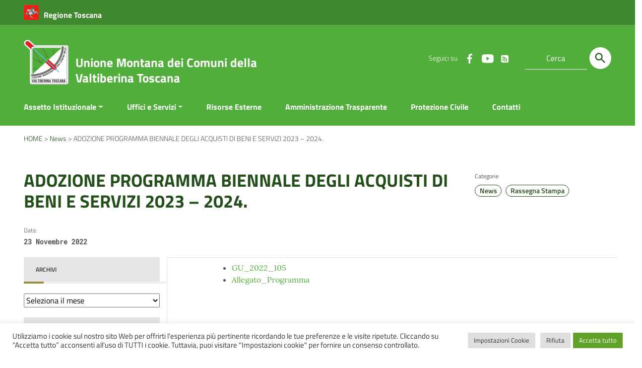

--- FILE ---
content_type: text/html; charset=UTF-8
request_url: https://valtiberina.toscana.it/adozione-programma-biennale-degli-acquisti-di-beni-e-servizi-2023-2024/
body_size: 20638
content:
<!doctype html>
<html lang="it-IT">
<head>
    <meta http-equiv="X-UA-Compatible" content="IE=edge; text/html; charset=UTF-8" />
    <meta name="viewport" content="width=device-width, initial-scale=1">
        <meta name="keywords" content="valtiberina,toscana,unione,comuni">
            
        <meta name="description" content="Unione Montana dei Comuni della Valtiberina">
                <title>ADOZIONE PROGRAMMA BIENNALE DEGLI ACQUISTI DI BENI E SERVIZI  2023 – 2024. &#8211; Unione Montana dei Comuni della Valtiberina Toscana</title>
<meta name='robots' content='max-image-preview:large' />
<link rel="alternate" type="application/rss+xml" title="Unione Montana dei Comuni della Valtiberina Toscana &raquo; Feed" href="https://valtiberina.toscana.it/feed/" />
<link rel="alternate" type="application/rss+xml" title="Unione Montana dei Comuni della Valtiberina Toscana &raquo; Feed dei commenti" href="https://valtiberina.toscana.it/comments/feed/" />
<link rel="alternate" type="application/rss+xml" title="Unione Montana dei Comuni della Valtiberina Toscana &raquo; ADOZIONE PROGRAMMA BIENNALE DEGLI ACQUISTI DI BENI E SERVIZI  2023 – 2024. Feed dei commenti" href="https://valtiberina.toscana.it/adozione-programma-biennale-degli-acquisti-di-beni-e-servizi-2023-2024/feed/" />
<link rel="alternate" title="oEmbed (JSON)" type="application/json+oembed" href="https://valtiberina.toscana.it/wp-json/oembed/1.0/embed?url=https%3A%2F%2Fvaltiberina.toscana.it%2Fadozione-programma-biennale-degli-acquisti-di-beni-e-servizi-2023-2024%2F" />
<link rel="alternate" title="oEmbed (XML)" type="text/xml+oembed" href="https://valtiberina.toscana.it/wp-json/oembed/1.0/embed?url=https%3A%2F%2Fvaltiberina.toscana.it%2Fadozione-programma-biennale-degli-acquisti-di-beni-e-servizi-2023-2024%2F&#038;format=xml" />
<style id='wp-img-auto-sizes-contain-inline-css' type='text/css'>
img:is([sizes=auto i],[sizes^="auto," i]){contain-intrinsic-size:3000px 1500px}
/*# sourceURL=wp-img-auto-sizes-contain-inline-css */
</style>
<style id='wp-emoji-styles-inline-css' type='text/css'>

	img.wp-smiley, img.emoji {
		display: inline !important;
		border: none !important;
		box-shadow: none !important;
		height: 1em !important;
		width: 1em !important;
		margin: 0 0.07em !important;
		vertical-align: -0.1em !important;
		background: none !important;
		padding: 0 !important;
	}
/*# sourceURL=wp-emoji-styles-inline-css */
</style>
<style id='wp-block-library-inline-css' type='text/css'>
:root{--wp-block-synced-color:#7a00df;--wp-block-synced-color--rgb:122,0,223;--wp-bound-block-color:var(--wp-block-synced-color);--wp-editor-canvas-background:#ddd;--wp-admin-theme-color:#007cba;--wp-admin-theme-color--rgb:0,124,186;--wp-admin-theme-color-darker-10:#006ba1;--wp-admin-theme-color-darker-10--rgb:0,107,160.5;--wp-admin-theme-color-darker-20:#005a87;--wp-admin-theme-color-darker-20--rgb:0,90,135;--wp-admin-border-width-focus:2px}@media (min-resolution:192dpi){:root{--wp-admin-border-width-focus:1.5px}}.wp-element-button{cursor:pointer}:root .has-very-light-gray-background-color{background-color:#eee}:root .has-very-dark-gray-background-color{background-color:#313131}:root .has-very-light-gray-color{color:#eee}:root .has-very-dark-gray-color{color:#313131}:root .has-vivid-green-cyan-to-vivid-cyan-blue-gradient-background{background:linear-gradient(135deg,#00d084,#0693e3)}:root .has-purple-crush-gradient-background{background:linear-gradient(135deg,#34e2e4,#4721fb 50%,#ab1dfe)}:root .has-hazy-dawn-gradient-background{background:linear-gradient(135deg,#faaca8,#dad0ec)}:root .has-subdued-olive-gradient-background{background:linear-gradient(135deg,#fafae1,#67a671)}:root .has-atomic-cream-gradient-background{background:linear-gradient(135deg,#fdd79a,#004a59)}:root .has-nightshade-gradient-background{background:linear-gradient(135deg,#330968,#31cdcf)}:root .has-midnight-gradient-background{background:linear-gradient(135deg,#020381,#2874fc)}:root{--wp--preset--font-size--normal:16px;--wp--preset--font-size--huge:42px}.has-regular-font-size{font-size:1em}.has-larger-font-size{font-size:2.625em}.has-normal-font-size{font-size:var(--wp--preset--font-size--normal)}.has-huge-font-size{font-size:var(--wp--preset--font-size--huge)}.has-text-align-center{text-align:center}.has-text-align-left{text-align:left}.has-text-align-right{text-align:right}.has-fit-text{white-space:nowrap!important}#end-resizable-editor-section{display:none}.aligncenter{clear:both}.items-justified-left{justify-content:flex-start}.items-justified-center{justify-content:center}.items-justified-right{justify-content:flex-end}.items-justified-space-between{justify-content:space-between}.screen-reader-text{border:0;clip-path:inset(50%);height:1px;margin:-1px;overflow:hidden;padding:0;position:absolute;width:1px;word-wrap:normal!important}.screen-reader-text:focus{background-color:#ddd;clip-path:none;color:#444;display:block;font-size:1em;height:auto;left:5px;line-height:normal;padding:15px 23px 14px;text-decoration:none;top:5px;width:auto;z-index:100000}html :where(.has-border-color){border-style:solid}html :where([style*=border-top-color]){border-top-style:solid}html :where([style*=border-right-color]){border-right-style:solid}html :where([style*=border-bottom-color]){border-bottom-style:solid}html :where([style*=border-left-color]){border-left-style:solid}html :where([style*=border-width]){border-style:solid}html :where([style*=border-top-width]){border-top-style:solid}html :where([style*=border-right-width]){border-right-style:solid}html :where([style*=border-bottom-width]){border-bottom-style:solid}html :where([style*=border-left-width]){border-left-style:solid}html :where(img[class*=wp-image-]){height:auto;max-width:100%}:where(figure){margin:0 0 1em}html :where(.is-position-sticky){--wp-admin--admin-bar--position-offset:var(--wp-admin--admin-bar--height,0px)}@media screen and (max-width:600px){html :where(.is-position-sticky){--wp-admin--admin-bar--position-offset:0px}}

/*# sourceURL=wp-block-library-inline-css */
</style><style id='global-styles-inline-css' type='text/css'>
:root{--wp--preset--aspect-ratio--square: 1;--wp--preset--aspect-ratio--4-3: 4/3;--wp--preset--aspect-ratio--3-4: 3/4;--wp--preset--aspect-ratio--3-2: 3/2;--wp--preset--aspect-ratio--2-3: 2/3;--wp--preset--aspect-ratio--16-9: 16/9;--wp--preset--aspect-ratio--9-16: 9/16;--wp--preset--color--black: #000000;--wp--preset--color--cyan-bluish-gray: #abb8c3;--wp--preset--color--white: #ffffff;--wp--preset--color--pale-pink: #f78da7;--wp--preset--color--vivid-red: #cf2e2e;--wp--preset--color--luminous-vivid-orange: #ff6900;--wp--preset--color--luminous-vivid-amber: #fcb900;--wp--preset--color--light-green-cyan: #7bdcb5;--wp--preset--color--vivid-green-cyan: #00d084;--wp--preset--color--pale-cyan-blue: #8ed1fc;--wp--preset--color--vivid-cyan-blue: #0693e3;--wp--preset--color--vivid-purple: #9b51e0;--wp--preset--color--colore-nero: #000;--wp--preset--color--colore-bianco: #fff;--wp--preset--color--colore-primario: #51ae3a;--wp--preset--color--colore-primario-chiaro: #97C18D;--wp--preset--color--colore-primario-scuro: #244E1A;--wp--preset--color--colore-complementare: #AE51C5;--wp--preset--gradient--vivid-cyan-blue-to-vivid-purple: linear-gradient(135deg,rgb(6,147,227) 0%,rgb(155,81,224) 100%);--wp--preset--gradient--light-green-cyan-to-vivid-green-cyan: linear-gradient(135deg,rgb(122,220,180) 0%,rgb(0,208,130) 100%);--wp--preset--gradient--luminous-vivid-amber-to-luminous-vivid-orange: linear-gradient(135deg,rgb(252,185,0) 0%,rgb(255,105,0) 100%);--wp--preset--gradient--luminous-vivid-orange-to-vivid-red: linear-gradient(135deg,rgb(255,105,0) 0%,rgb(207,46,46) 100%);--wp--preset--gradient--very-light-gray-to-cyan-bluish-gray: linear-gradient(135deg,rgb(238,238,238) 0%,rgb(169,184,195) 100%);--wp--preset--gradient--cool-to-warm-spectrum: linear-gradient(135deg,rgb(74,234,220) 0%,rgb(151,120,209) 20%,rgb(207,42,186) 40%,rgb(238,44,130) 60%,rgb(251,105,98) 80%,rgb(254,248,76) 100%);--wp--preset--gradient--blush-light-purple: linear-gradient(135deg,rgb(255,206,236) 0%,rgb(152,150,240) 100%);--wp--preset--gradient--blush-bordeaux: linear-gradient(135deg,rgb(254,205,165) 0%,rgb(254,45,45) 50%,rgb(107,0,62) 100%);--wp--preset--gradient--luminous-dusk: linear-gradient(135deg,rgb(255,203,112) 0%,rgb(199,81,192) 50%,rgb(65,88,208) 100%);--wp--preset--gradient--pale-ocean: linear-gradient(135deg,rgb(255,245,203) 0%,rgb(182,227,212) 50%,rgb(51,167,181) 100%);--wp--preset--gradient--electric-grass: linear-gradient(135deg,rgb(202,248,128) 0%,rgb(113,206,126) 100%);--wp--preset--gradient--midnight: linear-gradient(135deg,rgb(2,3,129) 0%,rgb(40,116,252) 100%);--wp--preset--font-size--small: 13px;--wp--preset--font-size--medium: 20px;--wp--preset--font-size--large: 36px;--wp--preset--font-size--x-large: 42px;--wp--preset--spacing--20: 0.44rem;--wp--preset--spacing--30: 0.67rem;--wp--preset--spacing--40: 1rem;--wp--preset--spacing--50: 1.5rem;--wp--preset--spacing--60: 2.25rem;--wp--preset--spacing--70: 3.38rem;--wp--preset--spacing--80: 5.06rem;--wp--preset--shadow--natural: 6px 6px 9px rgba(0, 0, 0, 0.2);--wp--preset--shadow--deep: 12px 12px 50px rgba(0, 0, 0, 0.4);--wp--preset--shadow--sharp: 6px 6px 0px rgba(0, 0, 0, 0.2);--wp--preset--shadow--outlined: 6px 6px 0px -3px rgb(255, 255, 255), 6px 6px rgb(0, 0, 0);--wp--preset--shadow--crisp: 6px 6px 0px rgb(0, 0, 0);}:where(.is-layout-flex){gap: 0.5em;}:where(.is-layout-grid){gap: 0.5em;}body .is-layout-flex{display: flex;}.is-layout-flex{flex-wrap: wrap;align-items: center;}.is-layout-flex > :is(*, div){margin: 0;}body .is-layout-grid{display: grid;}.is-layout-grid > :is(*, div){margin: 0;}:where(.wp-block-columns.is-layout-flex){gap: 2em;}:where(.wp-block-columns.is-layout-grid){gap: 2em;}:where(.wp-block-post-template.is-layout-flex){gap: 1.25em;}:where(.wp-block-post-template.is-layout-grid){gap: 1.25em;}.has-black-color{color: var(--wp--preset--color--black) !important;}.has-cyan-bluish-gray-color{color: var(--wp--preset--color--cyan-bluish-gray) !important;}.has-white-color{color: var(--wp--preset--color--white) !important;}.has-pale-pink-color{color: var(--wp--preset--color--pale-pink) !important;}.has-vivid-red-color{color: var(--wp--preset--color--vivid-red) !important;}.has-luminous-vivid-orange-color{color: var(--wp--preset--color--luminous-vivid-orange) !important;}.has-luminous-vivid-amber-color{color: var(--wp--preset--color--luminous-vivid-amber) !important;}.has-light-green-cyan-color{color: var(--wp--preset--color--light-green-cyan) !important;}.has-vivid-green-cyan-color{color: var(--wp--preset--color--vivid-green-cyan) !important;}.has-pale-cyan-blue-color{color: var(--wp--preset--color--pale-cyan-blue) !important;}.has-vivid-cyan-blue-color{color: var(--wp--preset--color--vivid-cyan-blue) !important;}.has-vivid-purple-color{color: var(--wp--preset--color--vivid-purple) !important;}.has-black-background-color{background-color: var(--wp--preset--color--black) !important;}.has-cyan-bluish-gray-background-color{background-color: var(--wp--preset--color--cyan-bluish-gray) !important;}.has-white-background-color{background-color: var(--wp--preset--color--white) !important;}.has-pale-pink-background-color{background-color: var(--wp--preset--color--pale-pink) !important;}.has-vivid-red-background-color{background-color: var(--wp--preset--color--vivid-red) !important;}.has-luminous-vivid-orange-background-color{background-color: var(--wp--preset--color--luminous-vivid-orange) !important;}.has-luminous-vivid-amber-background-color{background-color: var(--wp--preset--color--luminous-vivid-amber) !important;}.has-light-green-cyan-background-color{background-color: var(--wp--preset--color--light-green-cyan) !important;}.has-vivid-green-cyan-background-color{background-color: var(--wp--preset--color--vivid-green-cyan) !important;}.has-pale-cyan-blue-background-color{background-color: var(--wp--preset--color--pale-cyan-blue) !important;}.has-vivid-cyan-blue-background-color{background-color: var(--wp--preset--color--vivid-cyan-blue) !important;}.has-vivid-purple-background-color{background-color: var(--wp--preset--color--vivid-purple) !important;}.has-black-border-color{border-color: var(--wp--preset--color--black) !important;}.has-cyan-bluish-gray-border-color{border-color: var(--wp--preset--color--cyan-bluish-gray) !important;}.has-white-border-color{border-color: var(--wp--preset--color--white) !important;}.has-pale-pink-border-color{border-color: var(--wp--preset--color--pale-pink) !important;}.has-vivid-red-border-color{border-color: var(--wp--preset--color--vivid-red) !important;}.has-luminous-vivid-orange-border-color{border-color: var(--wp--preset--color--luminous-vivid-orange) !important;}.has-luminous-vivid-amber-border-color{border-color: var(--wp--preset--color--luminous-vivid-amber) !important;}.has-light-green-cyan-border-color{border-color: var(--wp--preset--color--light-green-cyan) !important;}.has-vivid-green-cyan-border-color{border-color: var(--wp--preset--color--vivid-green-cyan) !important;}.has-pale-cyan-blue-border-color{border-color: var(--wp--preset--color--pale-cyan-blue) !important;}.has-vivid-cyan-blue-border-color{border-color: var(--wp--preset--color--vivid-cyan-blue) !important;}.has-vivid-purple-border-color{border-color: var(--wp--preset--color--vivid-purple) !important;}.has-vivid-cyan-blue-to-vivid-purple-gradient-background{background: var(--wp--preset--gradient--vivid-cyan-blue-to-vivid-purple) !important;}.has-light-green-cyan-to-vivid-green-cyan-gradient-background{background: var(--wp--preset--gradient--light-green-cyan-to-vivid-green-cyan) !important;}.has-luminous-vivid-amber-to-luminous-vivid-orange-gradient-background{background: var(--wp--preset--gradient--luminous-vivid-amber-to-luminous-vivid-orange) !important;}.has-luminous-vivid-orange-to-vivid-red-gradient-background{background: var(--wp--preset--gradient--luminous-vivid-orange-to-vivid-red) !important;}.has-very-light-gray-to-cyan-bluish-gray-gradient-background{background: var(--wp--preset--gradient--very-light-gray-to-cyan-bluish-gray) !important;}.has-cool-to-warm-spectrum-gradient-background{background: var(--wp--preset--gradient--cool-to-warm-spectrum) !important;}.has-blush-light-purple-gradient-background{background: var(--wp--preset--gradient--blush-light-purple) !important;}.has-blush-bordeaux-gradient-background{background: var(--wp--preset--gradient--blush-bordeaux) !important;}.has-luminous-dusk-gradient-background{background: var(--wp--preset--gradient--luminous-dusk) !important;}.has-pale-ocean-gradient-background{background: var(--wp--preset--gradient--pale-ocean) !important;}.has-electric-grass-gradient-background{background: var(--wp--preset--gradient--electric-grass) !important;}.has-midnight-gradient-background{background: var(--wp--preset--gradient--midnight) !important;}.has-small-font-size{font-size: var(--wp--preset--font-size--small) !important;}.has-medium-font-size{font-size: var(--wp--preset--font-size--medium) !important;}.has-large-font-size{font-size: var(--wp--preset--font-size--large) !important;}.has-x-large-font-size{font-size: var(--wp--preset--font-size--x-large) !important;}
/*# sourceURL=global-styles-inline-css */
</style>

<style id='classic-theme-styles-inline-css' type='text/css'>
/*! This file is auto-generated */
.wp-block-button__link{color:#fff;background-color:#32373c;border-radius:9999px;box-shadow:none;text-decoration:none;padding:calc(.667em + 2px) calc(1.333em + 2px);font-size:1.125em}.wp-block-file__button{background:#32373c;color:#fff;text-decoration:none}
/*# sourceURL=/wp-includes/css/classic-themes.min.css */
</style>
<link rel='stylesheet' id='contact-form-7-css' href='https://valtiberina.toscana.it/wp-content/plugins/contact-form-7/includes/css/styles.css?ver=5.8.6' type='text/css' media='all' />
<link rel='stylesheet' id='cookie-law-info-css' href='https://valtiberina.toscana.it/wp-content/plugins/cookie-law-info/legacy/public/css/cookie-law-info-public.css?ver=3.0.5' type='text/css' media='all' />
<link rel='stylesheet' id='cookie-law-info-gdpr-css' href='https://valtiberina.toscana.it/wp-content/plugins/cookie-law-info/legacy/public/css/cookie-law-info-gdpr.css?ver=3.0.5' type='text/css' media='all' />
<link rel='stylesheet' id='theme-my-login-css' href='https://valtiberina.toscana.it/wp-content/plugins/theme-my-login/assets/styles/theme-my-login.min.css?ver=7.1.6' type='text/css' media='all' />
<link rel='stylesheet' id='parent-style-css' href='https://valtiberina.toscana.it/wp-content/themes/italiawp2/style.css?ver=6.9' type='text/css' media='all' />
<link rel='stylesheet' id='italiawp2_fonts-css' href='https://valtiberina.toscana.it/wp-content/themes/italiawp2/inc/fonts.css?ver=6.9' type='text/css' media='all' />
<link rel='stylesheet' id='italiawp2-style-css' href='https://valtiberina.toscana.it/wp-content/themes/italiawp2-child/style.css?ver=6.9' type='text/css' media='all' />
<link rel='stylesheet' id='italiawp2-bootstrap-italia.min-css' href='https://valtiberina.toscana.it/wp-content/themes/italiawp2/static/css/bootstrap-italia.min.css?ver=6.9' type='text/css' media='all' />
<link rel='stylesheet' id='italiawp2-owl.carousel.min-css' href='https://valtiberina.toscana.it/wp-content/themes/italiawp2/static/css/owl.carousel.min.css?ver=6.9' type='text/css' media='all' />
<link rel='stylesheet' id='italiawp2-owl.theme.default.min-css' href='https://valtiberina.toscana.it/wp-content/themes/italiawp2/static/css/owl.theme.default.min.css?ver=6.9' type='text/css' media='all' />
<link rel='stylesheet' id='italiawp2-home-css' href='https://valtiberina.toscana.it/wp-content/themes/italiawp2/static/css/home.css?ver=6.9' type='text/css' media='all' />
<link rel='stylesheet' id='italiawp2-sezioni-css' href='https://valtiberina.toscana.it/wp-content/themes/italiawp2/static/css/sezioni.css?ver=6.9' type='text/css' media='all' />
<link rel='stylesheet' id='italiawp2-interne-css' href='https://valtiberina.toscana.it/wp-content/themes/italiawp2/static/css/interne.css?ver=6.9' type='text/css' media='all' />
<link rel='stylesheet' id='italiawp2-jquery-ui-css' href='https://valtiberina.toscana.it/wp-content/themes/italiawp2/static/css/jquery-ui.css?ver=6.9' type='text/css' media='all' />
<link rel='stylesheet' id='italiawp2-tema-css' href='https://valtiberina.toscana.it/wp-content/themes/italiawp2/static/css/tema.css?ver=6.9' type='text/css' media='all' />
<link rel='stylesheet' id='italiawp2-magnific-popup/magnific-popup-css' href='https://valtiberina.toscana.it/wp-content/themes/italiawp2/inc/magnific-popup/magnific-popup.css?ver=6.9' type='text/css' media='all' />
<link rel='stylesheet' id='italiawp2-gutenberg-css' href='https://valtiberina.toscana.it/wp-content/themes/italiawp2/inc/gutenberg.css?ver=6.9' type='text/css' media='all' />
<link rel='stylesheet' id='italiawp2_adjustments_css-css' href='https://valtiberina.toscana.it/wp-content/themes/italiawp2/inc/adjustments.css?ver=6.9' type='text/css' media='all' />
<link rel='stylesheet' id='valtiberina_css-css' href='https://valtiberina.toscana.it/wp-content/plugins/valtiberina/css/valtiberina.css?ver=6.9' type='text/css' media='all' />
<link rel='stylesheet' id='valtiberina_font_awesome-css' href='https://valtiberina.toscana.it/wp-content/plugins/valtiberina/css/font-awesome.css?ver=6.9' type='text/css' media='all' />
<script type="text/javascript" src="https://valtiberina.toscana.it/wp-content/themes/italiawp2/static/js/jquery.min.js?ver=6.9" id="jquery-js"></script>
<script type="text/javascript" id="cookie-law-info-js-extra">
/* <![CDATA[ */
var Cli_Data = {"nn_cookie_ids":["CookieLawInfoConsent","cookielawinfo-checkbox-advertisement"],"cookielist":[],"non_necessary_cookies":{"necessary":["CookieLawInfoConsent"]},"ccpaEnabled":"","ccpaRegionBased":"","ccpaBarEnabled":"","strictlyEnabled":["necessary","obligatoire"],"ccpaType":"gdpr","js_blocking":"1","custom_integration":"","triggerDomRefresh":"","secure_cookies":""};
var cli_cookiebar_settings = {"animate_speed_hide":"500","animate_speed_show":"500","background":"#FFF","border":"#b1a6a6c2","border_on":"","button_1_button_colour":"#61a229","button_1_button_hover":"#4e8221","button_1_link_colour":"#fff","button_1_as_button":"1","button_1_new_win":"","button_2_button_colour":"#333","button_2_button_hover":"#292929","button_2_link_colour":"#444","button_2_as_button":"","button_2_hidebar":"","button_3_button_colour":"#dedfe0","button_3_button_hover":"#b2b2b3","button_3_link_colour":"#333333","button_3_as_button":"1","button_3_new_win":"","button_4_button_colour":"#dedfe0","button_4_button_hover":"#b2b2b3","button_4_link_colour":"#333333","button_4_as_button":"1","button_7_button_colour":"#61a229","button_7_button_hover":"#4e8221","button_7_link_colour":"#fff","button_7_as_button":"1","button_7_new_win":"","font_family":"inherit","header_fix":"","notify_animate_hide":"1","notify_animate_show":"","notify_div_id":"#cookie-law-info-bar","notify_position_horizontal":"right","notify_position_vertical":"bottom","scroll_close":"","scroll_close_reload":"","accept_close_reload":"","reject_close_reload":"","showagain_tab":"","showagain_background":"#fff","showagain_border":"#000","showagain_div_id":"#cookie-law-info-again","showagain_x_position":"100px","text":"#333333","show_once_yn":"","show_once":"10000","logging_on":"","as_popup":"","popup_overlay":"1","bar_heading_text":"","cookie_bar_as":"banner","popup_showagain_position":"bottom-right","widget_position":"left"};
var log_object = {"ajax_url":"https://valtiberina.toscana.it/wp-admin/admin-ajax.php"};
//# sourceURL=cookie-law-info-js-extra
/* ]]> */
</script>
<script type="text/javascript" src="https://valtiberina.toscana.it/wp-content/plugins/cookie-law-info/legacy/public/js/cookie-law-info-public.js?ver=3.0.5" id="cookie-law-info-js"></script>
<script type="text/javascript" src="https://valtiberina.toscana.it/wp-content/themes/italiawp2/static/js/modernizr.js?ver=6.9" id="modernizr-js"></script>
<script type="text/javascript" src="https://valtiberina.toscana.it/wp-content/themes/italiawp2/inc/pre-scripts.js?ver=6.9" id="italiawp2-pre-scripts-js"></script>
<script type="text/javascript" src="https://valtiberina.toscana.it/wp-content/plugins/valtiberina/js/valtiberina.js?ver=6.9" id="valtiberina_js-js"></script>
<script type="text/javascript" src="https://valtiberina.toscana.it/wp-content/themes/italiawp2-child/static/js/theme_valtiberina.js?ver=6.9" id="child_valtiberina_js-js"></script>
<link rel="https://api.w.org/" href="https://valtiberina.toscana.it/wp-json/" /><link rel="alternate" title="JSON" type="application/json" href="https://valtiberina.toscana.it/wp-json/wp/v2/posts/6185" /><link rel="EditURI" type="application/rsd+xml" title="RSD" href="https://valtiberina.toscana.it/xmlrpc.php?rsd" />
<meta name="generator" content="WordPress 6.9" />
<link rel="canonical" href="https://valtiberina.toscana.it/adozione-programma-biennale-degli-acquisti-di-beni-e-servizi-2023-2024/" />
<link rel='shortlink' href='https://valtiberina.toscana.it/?p=6185' />
    <!-- Custom <head> content -->
<link rel="icon" href="https://valtiberina.toscana.it/wp-content/uploads/2021/07/unione-montana-comuni-valtiberina-toscana-logo-80x80.png" sizes="32x32" />
<link rel="icon" href="https://valtiberina.toscana.it/wp-content/uploads/2021/07/unione-montana-comuni-valtiberina-toscana-logo.png" sizes="192x192" />
<link rel="apple-touch-icon" href="https://valtiberina.toscana.it/wp-content/uploads/2021/07/unione-montana-comuni-valtiberina-toscana-logo.png" />
<meta name="msapplication-TileImage" content="https://valtiberina.toscana.it/wp-content/uploads/2021/07/unione-montana-comuni-valtiberina-toscana-logo.png" />
<style>.u-color-black{color:#000 !important}
.u-background-black{background-color:#000 !important}
.u-color-white,.Bullets>li:before,.Footer,.Footer-blockTitle,.Footer-subTitle,.Form-input.Form-input:focus+[role=tooltip],.Linklist-link.Linklist-link--lev1,.Linklist-link.Linklist-link--lev1:hover,.Megamenu--default .Megamenu-item>a,.ScrollTop,.ScrollTop-icon,.Share-reveal>a>span,.Share-revealIcon,.Share>ul>li,.Share>ul>li>a,.Spid-button,.Footer-block li,.Footer-subBlock{color:#fff !important}
.u-background-white,.Megamenu--default .Megamenu-subnav,.Skiplinks>li>a,.Spid-menu{background-color:#fff !important}
.u-color-grey-10,.Footer-block address{color:#f5f5f0 !important}
.u-background-grey-10,.Spid-idp:hover{background-color:#f5f5f0 !important}
.u-color-grey-15{color:#f6f9fc !important}
.u-background-grey-15{background-color:#f6f9fc !important}
.u-color-grey-20{color:#eee !important}
.u-background-grey-20,.Hero-content,.Share-reveal,.Share-revealIcon.is-open,.Treeview--default li[aria-expanded=true] li a,.Treeview--default li[aria-expanded=true] li a:hover,#menu-sinistro .menu-separatore{background-color:#eee !important}
.u-color-grey-30,.Accordion--default .Accordion-header,.Accordion--plus .Accordion-header,.Linklist,.Linklist li,.Timeline{color:#ddd !important}
.u-background-grey-30,.Treeview--default li[aria-expanded=true] li li a,.Treeview--default li[aria-expanded=true] li li a:hover{background-color:#ddd !important}
.Accordion--default .Accordion-header,.Accordion--plus .Accordion-header,.Footer-block li,.Footer-links,.Footer-subBlock,.Leads-link,.Linklist li,.u-border-top-xxs{border-color:#ddd !important}
.u-color-grey-40,.Megamenu--default .Megamenu-subnavGroup{color:#a5abb0 !important}
.u-background-grey-40{background-color:#a5abb0 !important}
.u-color-grey-50,.Megamenu--default .Megamenu-subnavGroup>li,.Share-revealText{color:#5a6772 !important}
.u-background-grey-50{background-color:#5a6772 !important}
.u-color-grey-60{color:#444e57 !important}
.u-background-grey-60,#articolo-dettaglio-testo .galleriasfondo{background-color:#444e57 !important}
.u-color-grey-80,.Megamenu--default .Megamenu-subnavGroup>li>ul>li>ul>li>a,.Megamenu--default .Megamenu-subnavGroup>li>ul>li a,#menu-sinistro h4.dropdown,#briciole .breadcrumb .breadcrumb-item.active,label{color:#30373d !important}
.u-background-grey-80,.Form-input.Form-input:focus+[role=tooltip],.Header-banner{background-color:#30373d !important}
.u-color-grey-90{color:#1c2024 !important}
.u-background-grey-90{background-color:#1c2024 !important}
.u-color-teal-30{color:#00c5ca !important}
.u-background-teal-30{background-color:#00c5ca !important}
.u-color-teal-50{color:#65dcdf !important}
.u-background-teal-50{background-color:#65dcdf !important}
.u-color-teal-70{color:#004a4d !important}
.u-background-teal-70{background-color:#004a4d !important}
.u-color-5{color:#F4F4F4 !important}
.u-background-5,.Accordion--default .Accordion-header:hover,.Accordion--plus .Accordion-header:hover,.Linklist a:hover{background-color:#F4F4F4 !important}
.u-color-10,#footer,#footer .postFooter,#footer label,#footer caption{color:#D8DED6 !important}
#footer .footer-list .icon{fill:#D8DED6}
.u-background-10,.Linklist-link.Linklist-link--lev3{background-color:#D8DED6 !important}
#footer h4,#footer .postFooter{border-color:#D8DED6 !important}
.u-background-20,.Linklist-link.Linklist-link--lev2,.Linklist-link.Linklist-link--lev2:hover{background-color:#B9CDB4 !important}
.u-color-20{color:#B9CDB4 !important}
.u-color-30,.has-colore-primario-chiaro-color{color:#97C18D !important}
.u-background-30,.has-colore-primario-chiaro-background-color{background-color:#97C18D !important}
.u-color-40,.Header-owner{color:#6FB25F !important}
.u-background-40,.Megamenu--default{background-color:#6FB25F !important}
.u-color-50,.Accordion--default .Accordion-link,.Accordion--plus .Accordion-link,.ErrorPage-subtitle,.ErrorPage-title,.Header-language-other a,.Linklist-link,.Linklist a,.Share-revealIcon.is-open,.Skiplinks>li>a,.Header-socialIcons [class*=" Icon-"],.Header-socialIcons [class^=Icon-],.has-colore-primario-color,.tutte{color:#51ae3a !important}
.chip.chip-primary,.chip.chip-primary>.chip-label,.scheda-argomento-lista-testo a,.articolo-paragrafi a,#articolo-dettaglio-testo .scheda-allegato h4 a,#articolo-dettaglio-testo .scheda-ufficio-contatti h4 a,.card .card-body a h5.card-title{color:#51ae3a}
.chip.chip-primary,.chip.chip-primary:hover{border-color:#51ae3a}
.btn-primary,.btn-outline-primary{border-color:#51ae3a !important}
.btn-outline-primary{-webkit-box-shadow:inset 0 0 0 1px #51ae3a;box-shadow:inset 0 0 0 1px #51ae3a}
.chip.chip-primary:hover{background-color:#51ae3a}
.u-background-50,.Header-navbar,.Bullets>li:before,.Share-revealIcon,.Share>ul>li,.Header-searchTrigger button,.has-colore-primario-background-color,.flag-icon,.btn-primary{background-color:#51ae3a !important}
.tutte svg.icon,#articolo-dettaglio-testo .scheda-allegato svg.icon,.scheda-allegato svg.icon{fill:#51ae3a !important}
.u-color-60,.Header-banner{color:#489B34 !important}
.u-background-60{background-color:#489B34 !important}
.u-color-70{color:#3F882D !important}
.u-background-70,.push-body-toright .body_wrapper,.push-body-toright .body_wrapper .preheader{background-color:#3F882D !important}
.u-color-80,.Button--info{color:#367527 !important}
.u-background-80{background-color:#367527 !important}
input[type="date"],input[type="datetime-local"],input[type="email"],input[type="number"],input[type="password"],input[type="search"],input[type="tel"],input[type="text"],input[type="time"],input[type="url"],textarea{border-color:#367527 !important}
#mainheader .preheader .accedi{border-color:transparent}
.u-color-90{color:#2D6120 !important}
.dropdown-item{color:#2D6120}
.u-background-90,.Linklist-link.Linklist-link--lev1,.Linklist-link.Linklist-link--lev1:hover,.btn-primary:hover{background-color:#2D6120 !important}
.btn-primary:hover,.btn-outline-primary:hover{border-color:#2D6120 !important}
.btn-outline-primary:hover{-webkit-box-shadow:inset 0 0 0 1px #2D6120;box-shadow:inset 0 0 0 1px #2D6120}
.u-color-95,#intro .titolo-sezione h2,#intro-argomenti .titolo-sezione h2,#introricerca .titolo-sezione h2,#intro-sititematici .titolo-sezione h2,#briciole a,.Linklist-link.Linklist-link--lev2,.Linklist-link.Linklist-link--lev2:hover,.Linklist-link.Linklist-link--lev3,.Linklist a:hover,.Megamenu--default .Megamenu-subnavGroup>li>a,.Treeview--default li[aria-expanded=true] li a,.Treeview--default li[aria-expanded=true] li a:hover,.Treeview--default li[aria-expanded=true] li li a,.Treeview--default li[aria-expanded=true] li li a:hover,#wp-calendar a,.Footer-socialIcons [class*=Icon-],.Footer-socialIcons [class^=Icon-],.Button--default,.has-colore-primario-scuro-color,.scheda .scheda-testo h4 a,.scheda .scheda-testo h4 a:not([href]):not([tabindex]),.scheda .scheda-testo h4 a:not([href]):not([tabindex]):focus,.scheda .scheda-testo h4 a:not([href]):not([tabindex]):hover,.form-group input,.form-group optgroup,.form-group textarea{color:#244E1A !important}
.articolo-paragrafi a:hover,.novita-testo h2 a,.scheda .scheda-testo-small h4 a,.scheda .scheda-icona-small a,.cbp-spmenu .logotxt-burger a,.navmenu li a,.utilitymobile li a,.socialmobile .small,#mainheader .p_cercaMobile input[type=text],#menu-sinistro #lista-paragrafi .list-group-item,#menu-sinistro .lista-paragrafi .list-group-item,.dropdown-item:focus,.dropdown-item:hover,.navmenu>li.open ul li a,.navmenu>li.open ul li a:hover,.navmenu>li.open ul>li.open>a,.navmenu a,.navmenu li>a>span,.navmenu li>a:hover>span,.italiawp2-sidebar .cerca input,section .pagination .page-item .page-link,section .pagination .page-item .page-numbers,section .pagination .page-item .page-link,section .pagination .page-item .page-links{color:#244E1A}
#mainheader .p_cercaMobile input[type=text]::placeholder,.italiawp2-sidebar .cerca input::placeholder{color:#244E1A;opacity:1}
#mainheader .p_cercaMobile input[type=text]:-ms-input-placeholder,.italiawp2-sidebar .cerca input:-ms-input-placeholder{color:#244E1A}
#mainheader .p_cercaMobile input[type=text]::-ms-input-placeholder,.italiawp2-sidebar .cerca input::-ms-input-placeholder{color:#244E1A}
.italiawp2-sidebar .cerca input,#mainheader .p_cercaMobile input[type=text]{border-color:#244E1A !important}
.argomenti .badge-argomenti,.scheda-news .scheda-argomenti .badge-argomenti{color:#244E1A;border-color:#244E1A}
.socialmobile a svg.icon,#mainheader .btn-cerca svg.icon,.articolo-paragrafi .icon-external-link,#menu-sinistro .icon,section .pagination .page-item .page-link svg.icon,section .pagination .page-item .page-numbers svg.icon{fill:#244E1A}
#mainheader .p_cercaMobile .btn-cerca svg.icon{fill:#244E1A !important}
.argomenti a.badge-argomenti:hover,.italiawp2-sidebar .btn-cerca,.scheda-news .scheda-argomenti a.badge-argomenti:hover{background-color:#244E1A}
.u-background-95,.ScrollTop,.mfp-bg,mfp-img,.Footer .Form-input:not(.is-disabled),.Footer .Form-input:not(:disabled),.has-colore-primario-scuro-background-color{background-color:#244E1A !important}
.u-backround-none{background-color:transparent !important}
.u-color-compl,.has-colore-complementare-color,#mainheader .social a:hover,#mainheader .preheader .accedi .btn-accedi:hover span,.socialmobile a:hover{color:#AE51C5 !important}
#mainheader .preheader .accedi .btn-accedi:hover svg.icon,#mainheader .social a:hover svg.icon,.socialmobile a:hover svg.icon{fill:#AE51C5 !important}
.u-background-compl,.has-colore-complementare-background-color,#mainheader .btn-cerca:hover,#sezione-notifica{background-color:#AE51C5 !important}
.navmenu>li.open>a,.navmenu>li>a:hover,.navmenu>li>a:focus{border-color:#AE51C5 !important}
.u-background-compl-5,.navmenu>li>a:hover,.navmenu>li>a:focus,.navmenu>li.open ul li a:hover,.navmenu>li.open ul>li.open>a,.dropdown-item:focus,.dropdown-item:hover{background-color:#F4F0F5 !important}
.u-color-compl-5{color:#F4F0F5 !important}
.u-color-compl-10,#footer .footer-list li a:hover,#footer .social a:hover,#footer .postFooter a:hover{color:#EADEED !important}
.u-background-compl-10,.navmenu>li.open>a{background-color:#EADEED !important}
#footer .social a:hover svg.icon{fill:#EADEED !important}
.u-color-compl-80{color:#A400CC !important}
.u-background-compl-80,.u-background-compl-80 a:not(.Button--info){background-color:#A400CC !important}
.Footer a,.CookieBar a,.section-gallery a,.owl-prev,.owl-next,figure figcaption > p:first-of-type{color:#EB99FF !important}
.Button--default{border-color:#EB99FF !important}
#wp-calendar a,.Footer-socialIcons [class*=Icon-],.Footer-socialIcons [class^=Icon-],.Button--default{background-color:#EB99FF !important}</style><style>.u-color-black{color:#000 !important}
.u-background-black{background-color:#000 !important}
.u-color-white,.Bullets>li:before,.Footer,.Footer-blockTitle,.Footer-subTitle,.Form-input.Form-input:focus+[role=tooltip],.Linklist-link.Linklist-link--lev1,.Linklist-link.Linklist-link--lev1:hover,.Megamenu--default .Megamenu-item>a,.ScrollTop,.ScrollTop-icon,.Share-reveal>a>span,.Share-revealIcon,.Share>ul>li,.Share>ul>li>a,.Spid-button,.Footer-block li,.Footer-subBlock{color:#fff !important}
.u-background-white,.Megamenu--default .Megamenu-subnav,.Skiplinks>li>a,.Spid-menu{background-color:#fff !important}
.u-color-grey-10,.Footer-block address{color:#f5f5f0 !important}
.u-background-grey-10,.Spid-idp:hover{background-color:#f5f5f0 !important}
.u-color-grey-15{color:#f6f9fc !important}
.u-background-grey-15{background-color:#f6f9fc !important}
.u-color-grey-20{color:#eee !important}
.u-background-grey-20,.Hero-content,.Share-reveal,.Share-revealIcon.is-open,.Treeview--default li[aria-expanded=true] li a,.Treeview--default li[aria-expanded=true] li a:hover,#menu-sinistro .menu-separatore{background-color:#eee !important}
.u-color-grey-30,.Accordion--default .Accordion-header,.Accordion--plus .Accordion-header,.Linklist,.Linklist li,.Timeline{color:#ddd !important}
.u-background-grey-30,.Treeview--default li[aria-expanded=true] li li a,.Treeview--default li[aria-expanded=true] li li a:hover{background-color:#ddd !important}
.Accordion--default .Accordion-header,.Accordion--plus .Accordion-header,.Footer-block li,.Footer-links,.Footer-subBlock,.Leads-link,.Linklist li,.u-border-top-xxs{border-color:#ddd !important}
.u-color-grey-40,.Megamenu--default .Megamenu-subnavGroup{color:#a5abb0 !important}
.u-background-grey-40{background-color:#a5abb0 !important}
.u-color-grey-50,.Megamenu--default .Megamenu-subnavGroup>li,.Share-revealText{color:#5a6772 !important}
.u-background-grey-50{background-color:#5a6772 !important}
.u-color-grey-60{color:#444e57 !important}
.u-background-grey-60,#articolo-dettaglio-testo .galleriasfondo{background-color:#444e57 !important}
.u-color-grey-80,.Megamenu--default .Megamenu-subnavGroup>li>ul>li>ul>li>a,.Megamenu--default .Megamenu-subnavGroup>li>ul>li a,#menu-sinistro h4.dropdown,#briciole .breadcrumb .breadcrumb-item.active,label{color:#30373d !important}
.u-background-grey-80,.Form-input.Form-input:focus+[role=tooltip],.Header-banner{background-color:#30373d !important}
.u-color-grey-90{color:#1c2024 !important}
.u-background-grey-90{background-color:#1c2024 !important}
.u-color-teal-30{color:#00c5ca !important}
.u-background-teal-30{background-color:#00c5ca !important}
.u-color-teal-50{color:#65dcdf !important}
.u-background-teal-50{background-color:#65dcdf !important}
.u-color-teal-70{color:#004a4d !important}
.u-background-teal-70{background-color:#004a4d !important}
.u-color-5{color:#F4F4F4 !important}
.u-background-5,.Accordion--default .Accordion-header:hover,.Accordion--plus .Accordion-header:hover,.Linklist a:hover{background-color:#F4F4F4 !important}
.u-color-10,#footer,#footer .postFooter,#footer label,#footer caption{color:#D8DED6 !important}
#footer .footer-list .icon{fill:#D8DED6}
.u-background-10,.Linklist-link.Linklist-link--lev3{background-color:#D8DED6 !important}
#footer h4,#footer .postFooter{border-color:#D8DED6 !important}
.u-background-20,.Linklist-link.Linklist-link--lev2,.Linklist-link.Linklist-link--lev2:hover{background-color:#B9CDB4 !important}
.u-color-20{color:#B9CDB4 !important}
.u-color-30,.has-colore-primario-chiaro-color{color:#97C18D !important}
.u-background-30,.has-colore-primario-chiaro-background-color{background-color:#97C18D !important}
.u-color-40,.Header-owner{color:#6FB25F !important}
.u-background-40,.Megamenu--default{background-color:#6FB25F !important}
.u-color-50,.Accordion--default .Accordion-link,.Accordion--plus .Accordion-link,.ErrorPage-subtitle,.ErrorPage-title,.Header-language-other a,.Linklist-link,.Linklist a,.Share-revealIcon.is-open,.Skiplinks>li>a,.Header-socialIcons [class*=" Icon-"],.Header-socialIcons [class^=Icon-],.has-colore-primario-color,.tutte{color:#51ae3a !important}
.chip.chip-primary,.chip.chip-primary>.chip-label,.scheda-argomento-lista-testo a,.articolo-paragrafi a,#articolo-dettaglio-testo .scheda-allegato h4 a,#articolo-dettaglio-testo .scheda-ufficio-contatti h4 a,.card .card-body a h5.card-title{color:#51ae3a}
.chip.chip-primary,.chip.chip-primary:hover{border-color:#51ae3a}
.btn-primary,.btn-outline-primary{border-color:#51ae3a !important}
.btn-outline-primary{-webkit-box-shadow:inset 0 0 0 1px #51ae3a;box-shadow:inset 0 0 0 1px #51ae3a}
.chip.chip-primary:hover{background-color:#51ae3a}
.u-background-50,.Header-navbar,.Bullets>li:before,.Share-revealIcon,.Share>ul>li,.Header-searchTrigger button,.has-colore-primario-background-color,.flag-icon,.btn-primary{background-color:#51ae3a !important}
.tutte svg.icon,#articolo-dettaglio-testo .scheda-allegato svg.icon,.scheda-allegato svg.icon{fill:#51ae3a !important}
.u-color-60,.Header-banner{color:#489B34 !important}
.u-background-60{background-color:#489B34 !important}
.u-color-70{color:#3F882D !important}
.u-background-70,.push-body-toright .body_wrapper,.push-body-toright .body_wrapper .preheader{background-color:#3F882D !important}
.u-color-80,.Button--info{color:#367527 !important}
.u-background-80{background-color:#367527 !important}
input[type="date"],input[type="datetime-local"],input[type="email"],input[type="number"],input[type="password"],input[type="search"],input[type="tel"],input[type="text"],input[type="time"],input[type="url"],textarea{border-color:#367527 !important}
#mainheader .preheader .accedi{border-color:transparent}
.u-color-90{color:#2D6120 !important}
.dropdown-item{color:#2D6120}
.u-background-90,.Linklist-link.Linklist-link--lev1,.Linklist-link.Linklist-link--lev1:hover,.btn-primary:hover{background-color:#2D6120 !important}
.btn-primary:hover,.btn-outline-primary:hover{border-color:#2D6120 !important}
.btn-outline-primary:hover{-webkit-box-shadow:inset 0 0 0 1px #2D6120;box-shadow:inset 0 0 0 1px #2D6120}
.u-color-95,#intro .titolo-sezione h2,#intro-argomenti .titolo-sezione h2,#introricerca .titolo-sezione h2,#intro-sititematici .titolo-sezione h2,#briciole a,.Linklist-link.Linklist-link--lev2,.Linklist-link.Linklist-link--lev2:hover,.Linklist-link.Linklist-link--lev3,.Linklist a:hover,.Megamenu--default .Megamenu-subnavGroup>li>a,.Treeview--default li[aria-expanded=true] li a,.Treeview--default li[aria-expanded=true] li a:hover,.Treeview--default li[aria-expanded=true] li li a,.Treeview--default li[aria-expanded=true] li li a:hover,#wp-calendar a,.Footer-socialIcons [class*=Icon-],.Footer-socialIcons [class^=Icon-],.Button--default,.has-colore-primario-scuro-color,.scheda .scheda-testo h4 a,.scheda .scheda-testo h4 a:not([href]):not([tabindex]),.scheda .scheda-testo h4 a:not([href]):not([tabindex]):focus,.scheda .scheda-testo h4 a:not([href]):not([tabindex]):hover,.form-group input,.form-group optgroup,.form-group textarea{color:#244E1A !important}
.articolo-paragrafi a:hover,.novita-testo h2 a,.scheda .scheda-testo-small h4 a,.scheda .scheda-icona-small a,.cbp-spmenu .logotxt-burger a,.navmenu li a,.utilitymobile li a,.socialmobile .small,#mainheader .p_cercaMobile input[type=text],#menu-sinistro #lista-paragrafi .list-group-item,#menu-sinistro .lista-paragrafi .list-group-item,.dropdown-item:focus,.dropdown-item:hover,.navmenu>li.open ul li a,.navmenu>li.open ul li a:hover,.navmenu>li.open ul>li.open>a,.navmenu a,.navmenu li>a>span,.navmenu li>a:hover>span,.italiawp2-sidebar .cerca input,section .pagination .page-item .page-link,section .pagination .page-item .page-numbers,section .pagination .page-item .page-link,section .pagination .page-item .page-links{color:#244E1A}
#mainheader .p_cercaMobile input[type=text]::placeholder,.italiawp2-sidebar .cerca input::placeholder{color:#244E1A;opacity:1}
#mainheader .p_cercaMobile input[type=text]:-ms-input-placeholder,.italiawp2-sidebar .cerca input:-ms-input-placeholder{color:#244E1A}
#mainheader .p_cercaMobile input[type=text]::-ms-input-placeholder,.italiawp2-sidebar .cerca input::-ms-input-placeholder{color:#244E1A}
.italiawp2-sidebar .cerca input,#mainheader .p_cercaMobile input[type=text]{border-color:#244E1A !important}
.argomenti .badge-argomenti,.scheda-news .scheda-argomenti .badge-argomenti{color:#244E1A;border-color:#244E1A}
.socialmobile a svg.icon,#mainheader .btn-cerca svg.icon,.articolo-paragrafi .icon-external-link,#menu-sinistro .icon,section .pagination .page-item .page-link svg.icon,section .pagination .page-item .page-numbers svg.icon{fill:#244E1A}
#mainheader .p_cercaMobile .btn-cerca svg.icon{fill:#244E1A !important}
.argomenti a.badge-argomenti:hover,.italiawp2-sidebar .btn-cerca,.scheda-news .scheda-argomenti a.badge-argomenti:hover{background-color:#244E1A}
.u-background-95,.ScrollTop,.mfp-bg,mfp-img,.Footer .Form-input:not(.is-disabled),.Footer .Form-input:not(:disabled),.has-colore-primario-scuro-background-color{background-color:#244E1A !important}
.u-backround-none{background-color:transparent !important}
.u-color-compl,.has-colore-complementare-color,#mainheader .social a:hover,#mainheader .preheader .accedi .btn-accedi:hover span,.socialmobile a:hover{color:#AE51C5 !important}
#mainheader .preheader .accedi .btn-accedi:hover svg.icon,#mainheader .social a:hover svg.icon,.socialmobile a:hover svg.icon{fill:#AE51C5 !important}
.u-background-compl,.has-colore-complementare-background-color,#mainheader .btn-cerca:hover,#sezione-notifica{background-color:#AE51C5 !important}
.navmenu>li.open>a,.navmenu>li>a:hover,.navmenu>li>a:focus{border-color:#AE51C5 !important}
.u-background-compl-5,.navmenu>li>a:hover,.navmenu>li>a:focus,.navmenu>li.open ul li a:hover,.navmenu>li.open ul>li.open>a,.dropdown-item:focus,.dropdown-item:hover{background-color:#F4F0F5 !important}
.u-color-compl-5{color:#F4F0F5 !important}
.u-color-compl-10,#footer .footer-list li a:hover,#footer .social a:hover,#footer .postFooter a:hover{color:#EADEED !important}
.u-background-compl-10,.navmenu>li.open>a{background-color:#EADEED !important}
#footer .social a:hover svg.icon{fill:#EADEED !important}
.u-color-compl-80{color:#A400CC !important}
.u-background-compl-80,.u-background-compl-80 a:not(.Button--info){background-color:#A400CC !important}
.Footer a,.CookieBar a,.section-gallery a,.owl-prev,.owl-next,figure figcaption > p:first-of-type{color:#EB99FF !important}
.Button--default{border-color:#EB99FF !important}
#wp-calendar a,.Footer-socialIcons [class*=Icon-],.Footer-socialIcons [class^=Icon-],.Button--default{background-color:#EB99FF !important}</style><style>.u-color-black{color:#000 !important}
.u-background-black{background-color:#000 !important}
.u-color-white,.Bullets>li:before,.Footer,.Footer-blockTitle,.Footer-subTitle,.Form-input.Form-input:focus+[role=tooltip],.Linklist-link.Linklist-link--lev1,.Linklist-link.Linklist-link--lev1:hover,.Megamenu--default .Megamenu-item>a,.ScrollTop,.ScrollTop-icon,.Share-reveal>a>span,.Share-revealIcon,.Share>ul>li,.Share>ul>li>a,.Spid-button,.Footer-block li,.Footer-subBlock{color:#fff !important}
.u-background-white,.Megamenu--default .Megamenu-subnav,.Skiplinks>li>a,.Spid-menu{background-color:#fff !important}
.u-color-grey-10,.Footer-block address{color:#f5f5f0 !important}
.u-background-grey-10,.Spid-idp:hover{background-color:#f5f5f0 !important}
.u-color-grey-15{color:#f6f9fc !important}
.u-background-grey-15{background-color:#f6f9fc !important}
.u-color-grey-20{color:#eee !important}
.u-background-grey-20,.Hero-content,.Share-reveal,.Share-revealIcon.is-open,.Treeview--default li[aria-expanded=true] li a,.Treeview--default li[aria-expanded=true] li a:hover,#menu-sinistro .menu-separatore{background-color:#eee !important}
.u-color-grey-30,.Accordion--default .Accordion-header,.Accordion--plus .Accordion-header,.Linklist,.Linklist li,.Timeline{color:#ddd !important}
.u-background-grey-30,.Treeview--default li[aria-expanded=true] li li a,.Treeview--default li[aria-expanded=true] li li a:hover{background-color:#ddd !important}
.Accordion--default .Accordion-header,.Accordion--plus .Accordion-header,.Footer-block li,.Footer-links,.Footer-subBlock,.Leads-link,.Linklist li,.u-border-top-xxs{border-color:#ddd !important}
.u-color-grey-40,.Megamenu--default .Megamenu-subnavGroup{color:#a5abb0 !important}
.u-background-grey-40{background-color:#a5abb0 !important}
.u-color-grey-50,.Megamenu--default .Megamenu-subnavGroup>li,.Share-revealText{color:#5a6772 !important}
.u-background-grey-50{background-color:#5a6772 !important}
.u-color-grey-60{color:#444e57 !important}
.u-background-grey-60,#articolo-dettaglio-testo .galleriasfondo{background-color:#444e57 !important}
.u-color-grey-80,.Megamenu--default .Megamenu-subnavGroup>li>ul>li>ul>li>a,.Megamenu--default .Megamenu-subnavGroup>li>ul>li a,#menu-sinistro h4.dropdown,#briciole .breadcrumb .breadcrumb-item.active,label{color:#30373d !important}
.u-background-grey-80,.Form-input.Form-input:focus+[role=tooltip],.Header-banner{background-color:#30373d !important}
.u-color-grey-90{color:#1c2024 !important}
.u-background-grey-90{background-color:#1c2024 !important}
.u-color-teal-30{color:#00c5ca !important}
.u-background-teal-30{background-color:#00c5ca !important}
.u-color-teal-50{color:#65dcdf !important}
.u-background-teal-50{background-color:#65dcdf !important}
.u-color-teal-70{color:#004a4d !important}
.u-background-teal-70{background-color:#004a4d !important}
.u-color-5{color:#F4F4F4 !important}
.u-background-5,.Accordion--default .Accordion-header:hover,.Accordion--plus .Accordion-header:hover,.Linklist a:hover{background-color:#F4F4F4 !important}
.u-color-10,#footer,#footer .postFooter,#footer label,#footer caption{color:#D8DED6 !important}
#footer .footer-list .icon{fill:#D8DED6}
.u-background-10,.Linklist-link.Linklist-link--lev3{background-color:#D8DED6 !important}
#footer h4,#footer .postFooter{border-color:#D8DED6 !important}
.u-background-20,.Linklist-link.Linklist-link--lev2,.Linklist-link.Linklist-link--lev2:hover{background-color:#B9CDB4 !important}
.u-color-20{color:#B9CDB4 !important}
.u-color-30,.has-colore-primario-chiaro-color{color:#97C18D !important}
.u-background-30,.has-colore-primario-chiaro-background-color{background-color:#97C18D !important}
.u-color-40,.Header-owner{color:#6FB25F !important}
.u-background-40,.Megamenu--default{background-color:#6FB25F !important}
.u-color-50,.Accordion--default .Accordion-link,.Accordion--plus .Accordion-link,.ErrorPage-subtitle,.ErrorPage-title,.Header-language-other a,.Linklist-link,.Linklist a,.Share-revealIcon.is-open,.Skiplinks>li>a,.Header-socialIcons [class*=" Icon-"],.Header-socialIcons [class^=Icon-],.has-colore-primario-color,.tutte{color:#51ae3a !important}
.chip.chip-primary,.chip.chip-primary>.chip-label,.scheda-argomento-lista-testo a,.articolo-paragrafi a,#articolo-dettaglio-testo .scheda-allegato h4 a,#articolo-dettaglio-testo .scheda-ufficio-contatti h4 a,.card .card-body a h5.card-title{color:#51ae3a}
.chip.chip-primary,.chip.chip-primary:hover{border-color:#51ae3a}
.btn-primary,.btn-outline-primary{border-color:#51ae3a !important}
.btn-outline-primary{-webkit-box-shadow:inset 0 0 0 1px #51ae3a;box-shadow:inset 0 0 0 1px #51ae3a}
.chip.chip-primary:hover{background-color:#51ae3a}
.u-background-50,.Header-navbar,.Bullets>li:before,.Share-revealIcon,.Share>ul>li,.Header-searchTrigger button,.has-colore-primario-background-color,.flag-icon,.btn-primary{background-color:#51ae3a !important}
.tutte svg.icon,#articolo-dettaglio-testo .scheda-allegato svg.icon,.scheda-allegato svg.icon{fill:#51ae3a !important}
.u-color-60,.Header-banner{color:#489B34 !important}
.u-background-60{background-color:#489B34 !important}
.u-color-70{color:#3F882D !important}
.u-background-70,.push-body-toright .body_wrapper,.push-body-toright .body_wrapper .preheader{background-color:#3F882D !important}
.u-color-80,.Button--info{color:#367527 !important}
.u-background-80{background-color:#367527 !important}
input[type="date"],input[type="datetime-local"],input[type="email"],input[type="number"],input[type="password"],input[type="search"],input[type="tel"],input[type="text"],input[type="time"],input[type="url"],textarea{border-color:#367527 !important}
#mainheader .preheader .accedi{border-color:transparent}
.u-color-90{color:#2D6120 !important}
.dropdown-item{color:#2D6120}
.u-background-90,.Linklist-link.Linklist-link--lev1,.Linklist-link.Linklist-link--lev1:hover,.btn-primary:hover{background-color:#2D6120 !important}
.btn-primary:hover,.btn-outline-primary:hover{border-color:#2D6120 !important}
.btn-outline-primary:hover{-webkit-box-shadow:inset 0 0 0 1px #2D6120;box-shadow:inset 0 0 0 1px #2D6120}
.u-color-95,#intro .titolo-sezione h2,#intro-argomenti .titolo-sezione h2,#introricerca .titolo-sezione h2,#intro-sititematici .titolo-sezione h2,#briciole a,.Linklist-link.Linklist-link--lev2,.Linklist-link.Linklist-link--lev2:hover,.Linklist-link.Linklist-link--lev3,.Linklist a:hover,.Megamenu--default .Megamenu-subnavGroup>li>a,.Treeview--default li[aria-expanded=true] li a,.Treeview--default li[aria-expanded=true] li a:hover,.Treeview--default li[aria-expanded=true] li li a,.Treeview--default li[aria-expanded=true] li li a:hover,#wp-calendar a,.Footer-socialIcons [class*=Icon-],.Footer-socialIcons [class^=Icon-],.Button--default,.has-colore-primario-scuro-color,.scheda .scheda-testo h4 a,.scheda .scheda-testo h4 a:not([href]):not([tabindex]),.scheda .scheda-testo h4 a:not([href]):not([tabindex]):focus,.scheda .scheda-testo h4 a:not([href]):not([tabindex]):hover,.form-group input,.form-group optgroup,.form-group textarea{color:#244E1A !important}
.articolo-paragrafi a:hover,.novita-testo h2 a,.scheda .scheda-testo-small h4 a,.scheda .scheda-icona-small a,.cbp-spmenu .logotxt-burger a,.navmenu li a,.utilitymobile li a,.socialmobile .small,#mainheader .p_cercaMobile input[type=text],#menu-sinistro #lista-paragrafi .list-group-item,#menu-sinistro .lista-paragrafi .list-group-item,.dropdown-item:focus,.dropdown-item:hover,.navmenu>li.open ul li a,.navmenu>li.open ul li a:hover,.navmenu>li.open ul>li.open>a,.navmenu a,.navmenu li>a>span,.navmenu li>a:hover>span,.italiawp2-sidebar .cerca input,section .pagination .page-item .page-link,section .pagination .page-item .page-numbers,section .pagination .page-item .page-link,section .pagination .page-item .page-links{color:#244E1A}
#mainheader .p_cercaMobile input[type=text]::placeholder,.italiawp2-sidebar .cerca input::placeholder{color:#244E1A;opacity:1}
#mainheader .p_cercaMobile input[type=text]:-ms-input-placeholder,.italiawp2-sidebar .cerca input:-ms-input-placeholder{color:#244E1A}
#mainheader .p_cercaMobile input[type=text]::-ms-input-placeholder,.italiawp2-sidebar .cerca input::-ms-input-placeholder{color:#244E1A}
.italiawp2-sidebar .cerca input,#mainheader .p_cercaMobile input[type=text]{border-color:#244E1A !important}
.argomenti .badge-argomenti,.scheda-news .scheda-argomenti .badge-argomenti{color:#244E1A;border-color:#244E1A}
.socialmobile a svg.icon,#mainheader .btn-cerca svg.icon,.articolo-paragrafi .icon-external-link,#menu-sinistro .icon,section .pagination .page-item .page-link svg.icon,section .pagination .page-item .page-numbers svg.icon{fill:#244E1A}
#mainheader .p_cercaMobile .btn-cerca svg.icon{fill:#244E1A !important}
.argomenti a.badge-argomenti:hover,.italiawp2-sidebar .btn-cerca,.scheda-news .scheda-argomenti a.badge-argomenti:hover{background-color:#244E1A}
.u-background-95,.ScrollTop,.mfp-bg,mfp-img,.Footer .Form-input:not(.is-disabled),.Footer .Form-input:not(:disabled),.has-colore-primario-scuro-background-color{background-color:#244E1A !important}
.u-backround-none{background-color:transparent !important}
.u-color-compl,.has-colore-complementare-color,#mainheader .social a:hover,#mainheader .preheader .accedi .btn-accedi:hover span,.socialmobile a:hover{color:#AE51C5 !important}
#mainheader .preheader .accedi .btn-accedi:hover svg.icon,#mainheader .social a:hover svg.icon,.socialmobile a:hover svg.icon{fill:#AE51C5 !important}
.u-background-compl,.has-colore-complementare-background-color,#mainheader .btn-cerca:hover,#sezione-notifica{background-color:#AE51C5 !important}
.navmenu>li.open>a,.navmenu>li>a:hover,.navmenu>li>a:focus{border-color:#AE51C5 !important}
.u-background-compl-5,.navmenu>li>a:hover,.navmenu>li>a:focus,.navmenu>li.open ul li a:hover,.navmenu>li.open ul>li.open>a,.dropdown-item:focus,.dropdown-item:hover{background-color:#F4F0F5 !important}
.u-color-compl-5{color:#F4F0F5 !important}
.u-color-compl-10,#footer .footer-list li a:hover,#footer .social a:hover,#footer .postFooter a:hover{color:#EADEED !important}
.u-background-compl-10,.navmenu>li.open>a{background-color:#EADEED !important}
#footer .social a:hover svg.icon{fill:#EADEED !important}
.u-color-compl-80{color:#A400CC !important}
.u-background-compl-80,.u-background-compl-80 a:not(.Button--info){background-color:#A400CC !important}
.Footer a,.CookieBar a,.section-gallery a,.owl-prev,.owl-next,figure figcaption > p:first-of-type{color:#EB99FF !important}
.Button--default{border-color:#EB99FF !important}
#wp-calendar a,.Footer-socialIcons [class*=Icon-],.Footer-socialIcons [class^=Icon-],.Button--default{background-color:#EB99FF !important}</style><style>.u-color-black{color:#000 !important}
.u-background-black{background-color:#000 !important}
.u-color-white,.Bullets>li:before,.Footer,.Footer-blockTitle,.Footer-subTitle,.Form-input.Form-input:focus+[role=tooltip],.Linklist-link.Linklist-link--lev1,.Linklist-link.Linklist-link--lev1:hover,.Megamenu--default .Megamenu-item>a,.ScrollTop,.ScrollTop-icon,.Share-reveal>a>span,.Share-revealIcon,.Share>ul>li,.Share>ul>li>a,.Spid-button,.Footer-block li,.Footer-subBlock{color:#fff !important}
.u-background-white,.Megamenu--default .Megamenu-subnav,.Skiplinks>li>a,.Spid-menu{background-color:#fff !important}
.u-color-grey-10,.Footer-block address{color:#f5f5f0 !important}
.u-background-grey-10,.Spid-idp:hover{background-color:#f5f5f0 !important}
.u-color-grey-15{color:#f6f9fc !important}
.u-background-grey-15{background-color:#f6f9fc !important}
.u-color-grey-20{color:#eee !important}
.u-background-grey-20,.Hero-content,.Share-reveal,.Share-revealIcon.is-open,.Treeview--default li[aria-expanded=true] li a,.Treeview--default li[aria-expanded=true] li a:hover,#menu-sinistro .menu-separatore{background-color:#eee !important}
.u-color-grey-30,.Accordion--default .Accordion-header,.Accordion--plus .Accordion-header,.Linklist,.Linklist li,.Timeline{color:#ddd !important}
.u-background-grey-30,.Treeview--default li[aria-expanded=true] li li a,.Treeview--default li[aria-expanded=true] li li a:hover{background-color:#ddd !important}
.Accordion--default .Accordion-header,.Accordion--plus .Accordion-header,.Footer-block li,.Footer-links,.Footer-subBlock,.Leads-link,.Linklist li,.u-border-top-xxs{border-color:#ddd !important}
.u-color-grey-40,.Megamenu--default .Megamenu-subnavGroup{color:#a5abb0 !important}
.u-background-grey-40{background-color:#a5abb0 !important}
.u-color-grey-50,.Megamenu--default .Megamenu-subnavGroup>li,.Share-revealText{color:#5a6772 !important}
.u-background-grey-50{background-color:#5a6772 !important}
.u-color-grey-60{color:#444e57 !important}
.u-background-grey-60,#articolo-dettaglio-testo .galleriasfondo{background-color:#444e57 !important}
.u-color-grey-80,.Megamenu--default .Megamenu-subnavGroup>li>ul>li>ul>li>a,.Megamenu--default .Megamenu-subnavGroup>li>ul>li a,#menu-sinistro h4.dropdown,#briciole .breadcrumb .breadcrumb-item.active,label{color:#30373d !important}
.u-background-grey-80,.Form-input.Form-input:focus+[role=tooltip],.Header-banner{background-color:#30373d !important}
.u-color-grey-90{color:#1c2024 !important}
.u-background-grey-90{background-color:#1c2024 !important}
.u-color-teal-30{color:#00c5ca !important}
.u-background-teal-30{background-color:#00c5ca !important}
.u-color-teal-50{color:#65dcdf !important}
.u-background-teal-50{background-color:#65dcdf !important}
.u-color-teal-70{color:#004a4d !important}
.u-background-teal-70{background-color:#004a4d !important}
.u-color-5{color:#F4F4F4 !important}
.u-background-5,.Accordion--default .Accordion-header:hover,.Accordion--plus .Accordion-header:hover,.Linklist a:hover{background-color:#F4F4F4 !important}
.u-color-10,#footer,#footer .postFooter,#footer label,#footer caption{color:#D8DED6 !important}
#footer .footer-list .icon{fill:#D8DED6}
.u-background-10,.Linklist-link.Linklist-link--lev3{background-color:#D8DED6 !important}
#footer h4,#footer .postFooter{border-color:#D8DED6 !important}
.u-background-20,.Linklist-link.Linklist-link--lev2,.Linklist-link.Linklist-link--lev2:hover{background-color:#B9CDB4 !important}
.u-color-20{color:#B9CDB4 !important}
.u-color-30,.has-colore-primario-chiaro-color{color:#97C18D !important}
.u-background-30,.has-colore-primario-chiaro-background-color{background-color:#97C18D !important}
.u-color-40,.Header-owner{color:#6FB25F !important}
.u-background-40,.Megamenu--default{background-color:#6FB25F !important}
.u-color-50,.Accordion--default .Accordion-link,.Accordion--plus .Accordion-link,.ErrorPage-subtitle,.ErrorPage-title,.Header-language-other a,.Linklist-link,.Linklist a,.Share-revealIcon.is-open,.Skiplinks>li>a,.Header-socialIcons [class*=" Icon-"],.Header-socialIcons [class^=Icon-],.has-colore-primario-color,.tutte{color:#51ae3a !important}
.chip.chip-primary,.chip.chip-primary>.chip-label,.scheda-argomento-lista-testo a,.articolo-paragrafi a,#articolo-dettaglio-testo .scheda-allegato h4 a,#articolo-dettaglio-testo .scheda-ufficio-contatti h4 a,.card .card-body a h5.card-title{color:#51ae3a}
.chip.chip-primary,.chip.chip-primary:hover{border-color:#51ae3a}
.btn-primary,.btn-outline-primary{border-color:#51ae3a !important}
.btn-outline-primary{-webkit-box-shadow:inset 0 0 0 1px #51ae3a;box-shadow:inset 0 0 0 1px #51ae3a}
.chip.chip-primary:hover{background-color:#51ae3a}
.u-background-50,.Header-navbar,.Bullets>li:before,.Share-revealIcon,.Share>ul>li,.Header-searchTrigger button,.has-colore-primario-background-color,.flag-icon,.btn-primary{background-color:#51ae3a !important}
.tutte svg.icon,#articolo-dettaglio-testo .scheda-allegato svg.icon,.scheda-allegato svg.icon{fill:#51ae3a !important}
.u-color-60,.Header-banner{color:#489B34 !important}
.u-background-60{background-color:#489B34 !important}
.u-color-70{color:#3F882D !important}
.u-background-70,.push-body-toright .body_wrapper,.push-body-toright .body_wrapper .preheader{background-color:#3F882D !important}
.u-color-80,.Button--info{color:#367527 !important}
.u-background-80{background-color:#367527 !important}
input[type="date"],input[type="datetime-local"],input[type="email"],input[type="number"],input[type="password"],input[type="search"],input[type="tel"],input[type="text"],input[type="time"],input[type="url"],textarea{border-color:#367527 !important}
#mainheader .preheader .accedi{border-color:transparent}
.u-color-90{color:#2D6120 !important}
.dropdown-item{color:#2D6120}
.u-background-90,.Linklist-link.Linklist-link--lev1,.Linklist-link.Linklist-link--lev1:hover,.btn-primary:hover{background-color:#2D6120 !important}
.btn-primary:hover,.btn-outline-primary:hover{border-color:#2D6120 !important}
.btn-outline-primary:hover{-webkit-box-shadow:inset 0 0 0 1px #2D6120;box-shadow:inset 0 0 0 1px #2D6120}
.u-color-95,#intro .titolo-sezione h2,#intro-argomenti .titolo-sezione h2,#introricerca .titolo-sezione h2,#intro-sititematici .titolo-sezione h2,#briciole a,.Linklist-link.Linklist-link--lev2,.Linklist-link.Linklist-link--lev2:hover,.Linklist-link.Linklist-link--lev3,.Linklist a:hover,.Megamenu--default .Megamenu-subnavGroup>li>a,.Treeview--default li[aria-expanded=true] li a,.Treeview--default li[aria-expanded=true] li a:hover,.Treeview--default li[aria-expanded=true] li li a,.Treeview--default li[aria-expanded=true] li li a:hover,#wp-calendar a,.Footer-socialIcons [class*=Icon-],.Footer-socialIcons [class^=Icon-],.Button--default,.has-colore-primario-scuro-color,.scheda .scheda-testo h4 a,.scheda .scheda-testo h4 a:not([href]):not([tabindex]),.scheda .scheda-testo h4 a:not([href]):not([tabindex]):focus,.scheda .scheda-testo h4 a:not([href]):not([tabindex]):hover,.form-group input,.form-group optgroup,.form-group textarea{color:#244E1A !important}
.articolo-paragrafi a:hover,.novita-testo h2 a,.scheda .scheda-testo-small h4 a,.scheda .scheda-icona-small a,.cbp-spmenu .logotxt-burger a,.navmenu li a,.utilitymobile li a,.socialmobile .small,#mainheader .p_cercaMobile input[type=text],#menu-sinistro #lista-paragrafi .list-group-item,#menu-sinistro .lista-paragrafi .list-group-item,.dropdown-item:focus,.dropdown-item:hover,.navmenu>li.open ul li a,.navmenu>li.open ul li a:hover,.navmenu>li.open ul>li.open>a,.navmenu a,.navmenu li>a>span,.navmenu li>a:hover>span,.italiawp2-sidebar .cerca input,section .pagination .page-item .page-link,section .pagination .page-item .page-numbers,section .pagination .page-item .page-link,section .pagination .page-item .page-links{color:#244E1A}
#mainheader .p_cercaMobile input[type=text]::placeholder,.italiawp2-sidebar .cerca input::placeholder{color:#244E1A;opacity:1}
#mainheader .p_cercaMobile input[type=text]:-ms-input-placeholder,.italiawp2-sidebar .cerca input:-ms-input-placeholder{color:#244E1A}
#mainheader .p_cercaMobile input[type=text]::-ms-input-placeholder,.italiawp2-sidebar .cerca input::-ms-input-placeholder{color:#244E1A}
.italiawp2-sidebar .cerca input,#mainheader .p_cercaMobile input[type=text]{border-color:#244E1A !important}
.argomenti .badge-argomenti,.scheda-news .scheda-argomenti .badge-argomenti{color:#244E1A;border-color:#244E1A}
.socialmobile a svg.icon,#mainheader .btn-cerca svg.icon,.articolo-paragrafi .icon-external-link,#menu-sinistro .icon,section .pagination .page-item .page-link svg.icon,section .pagination .page-item .page-numbers svg.icon{fill:#244E1A}
#mainheader .p_cercaMobile .btn-cerca svg.icon{fill:#244E1A !important}
.argomenti a.badge-argomenti:hover,.italiawp2-sidebar .btn-cerca,.scheda-news .scheda-argomenti a.badge-argomenti:hover{background-color:#244E1A}
.u-background-95,.ScrollTop,.mfp-bg,mfp-img,.Footer .Form-input:not(.is-disabled),.Footer .Form-input:not(:disabled),.has-colore-primario-scuro-background-color{background-color:#244E1A !important}
.u-backround-none{background-color:transparent !important}
.u-color-compl,.has-colore-complementare-color,#mainheader .social a:hover,#mainheader .preheader .accedi .btn-accedi:hover span,.socialmobile a:hover{color:#AE51C5 !important}
#mainheader .preheader .accedi .btn-accedi:hover svg.icon,#mainheader .social a:hover svg.icon,.socialmobile a:hover svg.icon{fill:#AE51C5 !important}
.u-background-compl,.has-colore-complementare-background-color,#mainheader .btn-cerca:hover,#sezione-notifica{background-color:#AE51C5 !important}
.navmenu>li.open>a,.navmenu>li>a:hover,.navmenu>li>a:focus{border-color:#AE51C5 !important}
.u-background-compl-5,.navmenu>li>a:hover,.navmenu>li>a:focus,.navmenu>li.open ul li a:hover,.navmenu>li.open ul>li.open>a,.dropdown-item:focus,.dropdown-item:hover{background-color:#F4F0F5 !important}
.u-color-compl-5{color:#F4F0F5 !important}
.u-color-compl-10,#footer .footer-list li a:hover,#footer .social a:hover,#footer .postFooter a:hover{color:#EADEED !important}
.u-background-compl-10,.navmenu>li.open>a{background-color:#EADEED !important}
#footer .social a:hover svg.icon{fill:#EADEED !important}
.u-color-compl-80{color:#A400CC !important}
.u-background-compl-80,.u-background-compl-80 a:not(.Button--info){background-color:#A400CC !important}
.Footer a,.CookieBar a,.section-gallery a,.owl-prev,.owl-next,figure figcaption > p:first-of-type{color:#EB99FF !important}
.Button--default{border-color:#EB99FF !important}
#wp-calendar a,.Footer-socialIcons [class*=Icon-],.Footer-socialIcons [class^=Icon-],.Button--default{background-color:#EB99FF !important}</style><style>.u-color-black{color:#000 !important}
.u-background-black{background-color:#000 !important}
.u-color-white,.Bullets>li:before,.Footer,.Footer-blockTitle,.Footer-subTitle,.Form-input.Form-input:focus+[role=tooltip],.Linklist-link.Linklist-link--lev1,.Linklist-link.Linklist-link--lev1:hover,.Megamenu--default .Megamenu-item>a,.ScrollTop,.ScrollTop-icon,.Share-reveal>a>span,.Share-revealIcon,.Share>ul>li,.Share>ul>li>a,.Spid-button,.Footer-block li,.Footer-subBlock{color:#fff !important}
.u-background-white,.Megamenu--default .Megamenu-subnav,.Skiplinks>li>a,.Spid-menu{background-color:#fff !important}
.u-color-grey-10,.Footer-block address{color:#f5f5f0 !important}
.u-background-grey-10,.Spid-idp:hover{background-color:#f5f5f0 !important}
.u-color-grey-15{color:#f6f9fc !important}
.u-background-grey-15{background-color:#f6f9fc !important}
.u-color-grey-20{color:#eee !important}
.u-background-grey-20,.Hero-content,.Share-reveal,.Share-revealIcon.is-open,.Treeview--default li[aria-expanded=true] li a,.Treeview--default li[aria-expanded=true] li a:hover,#menu-sinistro .menu-separatore{background-color:#eee !important}
.u-color-grey-30,.Accordion--default .Accordion-header,.Accordion--plus .Accordion-header,.Linklist,.Linklist li,.Timeline{color:#ddd !important}
.u-background-grey-30,.Treeview--default li[aria-expanded=true] li li a,.Treeview--default li[aria-expanded=true] li li a:hover{background-color:#ddd !important}
.Accordion--default .Accordion-header,.Accordion--plus .Accordion-header,.Footer-block li,.Footer-links,.Footer-subBlock,.Leads-link,.Linklist li,.u-border-top-xxs{border-color:#ddd !important}
.u-color-grey-40,.Megamenu--default .Megamenu-subnavGroup{color:#a5abb0 !important}
.u-background-grey-40{background-color:#a5abb0 !important}
.u-color-grey-50,.Megamenu--default .Megamenu-subnavGroup>li,.Share-revealText{color:#5a6772 !important}
.u-background-grey-50{background-color:#5a6772 !important}
.u-color-grey-60{color:#444e57 !important}
.u-background-grey-60,#articolo-dettaglio-testo .galleriasfondo{background-color:#444e57 !important}
.u-color-grey-80,.Megamenu--default .Megamenu-subnavGroup>li>ul>li>ul>li>a,.Megamenu--default .Megamenu-subnavGroup>li>ul>li a,#menu-sinistro h4.dropdown,#briciole .breadcrumb .breadcrumb-item.active,label{color:#30373d !important}
.u-background-grey-80,.Form-input.Form-input:focus+[role=tooltip],.Header-banner{background-color:#30373d !important}
.u-color-grey-90{color:#1c2024 !important}
.u-background-grey-90{background-color:#1c2024 !important}
.u-color-teal-30{color:#00c5ca !important}
.u-background-teal-30{background-color:#00c5ca !important}
.u-color-teal-50{color:#65dcdf !important}
.u-background-teal-50{background-color:#65dcdf !important}
.u-color-teal-70{color:#004a4d !important}
.u-background-teal-70{background-color:#004a4d !important}
.u-color-5{color:#F4F4F4 !important}
.u-background-5,.Accordion--default .Accordion-header:hover,.Accordion--plus .Accordion-header:hover,.Linklist a:hover{background-color:#F4F4F4 !important}
.u-color-10,#footer,#footer .postFooter,#footer label,#footer caption{color:#D8DED6 !important}
#footer .footer-list .icon{fill:#D8DED6}
.u-background-10,.Linklist-link.Linklist-link--lev3{background-color:#D8DED6 !important}
#footer h4,#footer .postFooter{border-color:#D8DED6 !important}
.u-background-20,.Linklist-link.Linklist-link--lev2,.Linklist-link.Linklist-link--lev2:hover{background-color:#B9CDB4 !important}
.u-color-20{color:#B9CDB4 !important}
.u-color-30,.has-colore-primario-chiaro-color{color:#97C18D !important}
.u-background-30,.has-colore-primario-chiaro-background-color{background-color:#97C18D !important}
.u-color-40,.Header-owner{color:#6FB25F !important}
.u-background-40,.Megamenu--default{background-color:#6FB25F !important}
.u-color-50,.Accordion--default .Accordion-link,.Accordion--plus .Accordion-link,.ErrorPage-subtitle,.ErrorPage-title,.Header-language-other a,.Linklist-link,.Linklist a,.Share-revealIcon.is-open,.Skiplinks>li>a,.Header-socialIcons [class*=" Icon-"],.Header-socialIcons [class^=Icon-],.has-colore-primario-color,.tutte{color:#51ae3a !important}
.chip.chip-primary,.chip.chip-primary>.chip-label,.scheda-argomento-lista-testo a,.articolo-paragrafi a,#articolo-dettaglio-testo .scheda-allegato h4 a,#articolo-dettaglio-testo .scheda-ufficio-contatti h4 a,.card .card-body a h5.card-title{color:#51ae3a}
.chip.chip-primary,.chip.chip-primary:hover{border-color:#51ae3a}
.btn-primary,.btn-outline-primary{border-color:#51ae3a !important}
.btn-outline-primary{-webkit-box-shadow:inset 0 0 0 1px #51ae3a;box-shadow:inset 0 0 0 1px #51ae3a}
.chip.chip-primary:hover{background-color:#51ae3a}
.u-background-50,.Header-navbar,.Bullets>li:before,.Share-revealIcon,.Share>ul>li,.Header-searchTrigger button,.has-colore-primario-background-color,.flag-icon,.btn-primary{background-color:#51ae3a !important}
.tutte svg.icon,#articolo-dettaglio-testo .scheda-allegato svg.icon,.scheda-allegato svg.icon{fill:#51ae3a !important}
.u-color-60,.Header-banner{color:#489B34 !important}
.u-background-60{background-color:#489B34 !important}
.u-color-70{color:#3F882D !important}
.u-background-70,.push-body-toright .body_wrapper,.push-body-toright .body_wrapper .preheader{background-color:#3F882D !important}
.u-color-80,.Button--info{color:#367527 !important}
.u-background-80{background-color:#367527 !important}
input[type="date"],input[type="datetime-local"],input[type="email"],input[type="number"],input[type="password"],input[type="search"],input[type="tel"],input[type="text"],input[type="time"],input[type="url"],textarea{border-color:#367527 !important}
#mainheader .preheader .accedi{border-color:transparent}
.u-color-90{color:#2D6120 !important}
.dropdown-item{color:#2D6120}
.u-background-90,.Linklist-link.Linklist-link--lev1,.Linklist-link.Linklist-link--lev1:hover,.btn-primary:hover{background-color:#2D6120 !important}
.btn-primary:hover,.btn-outline-primary:hover{border-color:#2D6120 !important}
.btn-outline-primary:hover{-webkit-box-shadow:inset 0 0 0 1px #2D6120;box-shadow:inset 0 0 0 1px #2D6120}
.u-color-95,#intro .titolo-sezione h2,#intro-argomenti .titolo-sezione h2,#introricerca .titolo-sezione h2,#intro-sititematici .titolo-sezione h2,#briciole a,.Linklist-link.Linklist-link--lev2,.Linklist-link.Linklist-link--lev2:hover,.Linklist-link.Linklist-link--lev3,.Linklist a:hover,.Megamenu--default .Megamenu-subnavGroup>li>a,.Treeview--default li[aria-expanded=true] li a,.Treeview--default li[aria-expanded=true] li a:hover,.Treeview--default li[aria-expanded=true] li li a,.Treeview--default li[aria-expanded=true] li li a:hover,#wp-calendar a,.Footer-socialIcons [class*=Icon-],.Footer-socialIcons [class^=Icon-],.Button--default,.has-colore-primario-scuro-color,.scheda .scheda-testo h4 a,.scheda .scheda-testo h4 a:not([href]):not([tabindex]),.scheda .scheda-testo h4 a:not([href]):not([tabindex]):focus,.scheda .scheda-testo h4 a:not([href]):not([tabindex]):hover,.form-group input,.form-group optgroup,.form-group textarea{color:#244E1A !important}
.articolo-paragrafi a:hover,.novita-testo h2 a,.scheda .scheda-testo-small h4 a,.scheda .scheda-icona-small a,.cbp-spmenu .logotxt-burger a,.navmenu li a,.utilitymobile li a,.socialmobile .small,#mainheader .p_cercaMobile input[type=text],#menu-sinistro #lista-paragrafi .list-group-item,#menu-sinistro .lista-paragrafi .list-group-item,.dropdown-item:focus,.dropdown-item:hover,.navmenu>li.open ul li a,.navmenu>li.open ul li a:hover,.navmenu>li.open ul>li.open>a,.navmenu a,.navmenu li>a>span,.navmenu li>a:hover>span,.italiawp2-sidebar .cerca input,section .pagination .page-item .page-link,section .pagination .page-item .page-numbers,section .pagination .page-item .page-link,section .pagination .page-item .page-links{color:#244E1A}
#mainheader .p_cercaMobile input[type=text]::placeholder,.italiawp2-sidebar .cerca input::placeholder{color:#244E1A;opacity:1}
#mainheader .p_cercaMobile input[type=text]:-ms-input-placeholder,.italiawp2-sidebar .cerca input:-ms-input-placeholder{color:#244E1A}
#mainheader .p_cercaMobile input[type=text]::-ms-input-placeholder,.italiawp2-sidebar .cerca input::-ms-input-placeholder{color:#244E1A}
.italiawp2-sidebar .cerca input,#mainheader .p_cercaMobile input[type=text]{border-color:#244E1A !important}
.argomenti .badge-argomenti,.scheda-news .scheda-argomenti .badge-argomenti{color:#244E1A;border-color:#244E1A}
.socialmobile a svg.icon,#mainheader .btn-cerca svg.icon,.articolo-paragrafi .icon-external-link,#menu-sinistro .icon,section .pagination .page-item .page-link svg.icon,section .pagination .page-item .page-numbers svg.icon{fill:#244E1A}
#mainheader .p_cercaMobile .btn-cerca svg.icon{fill:#244E1A !important}
.argomenti a.badge-argomenti:hover,.italiawp2-sidebar .btn-cerca,.scheda-news .scheda-argomenti a.badge-argomenti:hover{background-color:#244E1A}
.u-background-95,.ScrollTop,.mfp-bg,mfp-img,.Footer .Form-input:not(.is-disabled),.Footer .Form-input:not(:disabled),.has-colore-primario-scuro-background-color{background-color:#244E1A !important}
.u-backround-none{background-color:transparent !important}
.u-color-compl,.has-colore-complementare-color,#mainheader .social a:hover,#mainheader .preheader .accedi .btn-accedi:hover span,.socialmobile a:hover{color:#AE51C5 !important}
#mainheader .preheader .accedi .btn-accedi:hover svg.icon,#mainheader .social a:hover svg.icon,.socialmobile a:hover svg.icon{fill:#AE51C5 !important}
.u-background-compl,.has-colore-complementare-background-color,#mainheader .btn-cerca:hover,#sezione-notifica{background-color:#AE51C5 !important}
.navmenu>li.open>a,.navmenu>li>a:hover,.navmenu>li>a:focus{border-color:#AE51C5 !important}
.u-background-compl-5,.navmenu>li>a:hover,.navmenu>li>a:focus,.navmenu>li.open ul li a:hover,.navmenu>li.open ul>li.open>a,.dropdown-item:focus,.dropdown-item:hover{background-color:#F4F0F5 !important}
.u-color-compl-5{color:#F4F0F5 !important}
.u-color-compl-10,#footer .footer-list li a:hover,#footer .social a:hover,#footer .postFooter a:hover{color:#EADEED !important}
.u-background-compl-10,.navmenu>li.open>a{background-color:#EADEED !important}
#footer .social a:hover svg.icon{fill:#EADEED !important}
.u-color-compl-80{color:#A400CC !important}
.u-background-compl-80,.u-background-compl-80 a:not(.Button--info){background-color:#A400CC !important}
.Footer a,.CookieBar a,.section-gallery a,.owl-prev,.owl-next,figure figcaption > p:first-of-type{color:#EB99FF !important}
.Button--default{border-color:#EB99FF !important}
#wp-calendar a,.Footer-socialIcons [class*=Icon-],.Footer-socialIcons [class^=Icon-],.Button--default{background-color:#EB99FF !important}</style>    <!--<link rel="stylesheet" href="https://cdnjs.cloudflare.com/ajax/libs/font-awesome/4.7.0/css/font-awesome.css" integrity="sha512-5A8nwdMOWrSz20fDsjczgUidUBR8liPYU+WymTZP1lmY9G6Oc7HlZv156XqnsgNUzTyMefFTcsFH/tnJE/+xBg==" crossorigin="anonymous" referrerpolicy="no-referrer" />-->
    <link rel="stylesheet" href="https://valtiberina.toscana.it/wp-content/themes/italiawp2-child/inc/font-awesome/4.7.0/css/font-awesome.css">
<link rel='stylesheet' id='cookie-law-info-table-css' href='https://valtiberina.toscana.it/wp-content/plugins/cookie-law-info/legacy/public/css/cookie-law-info-table.css?ver=3.0.5' type='text/css' media='all' />
</head>

<body class="wp-singular post-template-default single single-post postid-6185 single-format-standard wp-custom-logo wp-embed-responsive wp-theme-italiawp2 wp-child-theme-italiawp2-child t-Pac">

    
<div class="cookiebar hide u-background-80" aria-hidden="true">
    <p class="text-white">
        Questo sito utilizza cookie tecnici, analytics e di terze parti.
        Proseguendo nella navigazione accetti l’utilizzo dei cookie.<br />
        <button data-accept="cookiebar" class="btn btn-info mr-2 btn-verde">
            Accetto        </button>
        <a href="https://valtiberina.toscana.it/cookie-policy/" class="btn btn-outline-info btn-trasp">Cookie policy</a>
    </p>
</div>
    
<div class="body_wrapper push_container clearfix" id="page_top">
    <div class="skiplink sr-only">
        <ul>
            <li>
                <a accesskey="2" href="#main_container">Vai ai contenuti</a>
            </li>
            <li>
                <a accesskey="3" href="#menup">Vai al menu di navigazione</a>
            </li>
            <li><a accesskey="4" href="#footer">Vai al footer</a></li>
        </ul>
    </div>
        
    <header id="mainheader" class="u-background-50">
    <!-- Inizio Fascia Appartenenza -->
<section class="preheader u-background-70">
    <div class="container">
        <div class="row clearfix">
            <div class="col-lg-12 col-md-12 col-sm-12 entesup">
                
                            <a  aria-label="Collegamento a sito esterno - Regione Toscana - nuova finestra"
                    title="Regione Toscana"
                    href="https://www.regione.toscana.it/"
                    target="_blank">

                                                                        <img src="https://valtiberina.toscana.it/wp-content/uploads/2021/07/logo_regione_toscana.png" alt="Regione Toscana" />
                                                                <span class='txt_ammin_afferente'>Regione Toscana</span>
                </a>
            
                <div class="float-right">
                    <!-- accedi -->
                                        <!-- accedi -->
                </div>
            </div>
        </div>
    </div>
</section>
<!-- Fine Fascia Appartenenza -->

<!-- Button Menu -->
<button class="navbar-toggle menu-btn pull-left menu-left push-body jPushMenuBtn">
    <span class="sr-only">Attiva / disattiva la navigazione</span>
    <span class="icon-bar icon-bar1"></span>
    <span class="icon-bar icon-bar2"></span>
    <span class="icon-bar icon-bar3"></span>
</button>
<!-- Fine Button Menu -->

<!-- Inizio Menu Mobile -->
<nav class="cbp-spmenu cbp-spmenu-vertical cbp-spmenu-left" id="menup">
    <div class="cbp-menu-wrapper clearfix">
        <div class="logo-burger">
            <div class="logotxt-burger">
                <a href="https://valtiberina.toscana.it/" title="Unione Montana dei Comuni della Valtiberina Toscana">Unione Montana dei Comuni della Valtiberina Toscana</a>
            </div>
        </div>

        <h2 class="sr-only">Menu principale</h2>

            <div class="menu-menu-principale-container"><ul id="site-navigation" class="nav navmenu"><li id="menu-item-15" class="menu-item menu-item-type-custom menu-item-object-custom menu-item-has-children menu-item-15"><a href="#">Assetto Istituzionale</a>
<ul class="sub-menu">
	<li id="menu-item-1804" class="menu-item menu-item-type-post_type menu-item-object-page menu-item-1804"><a href="https://valtiberina.toscana.it/il-presidente/">Il Presidente</a></li>
	<li id="menu-item-1805" class="menu-item menu-item-type-post_type menu-item-object-page menu-item-1805"><a href="https://valtiberina.toscana.it/il-consiglio/">Il Consiglio</a></li>
	<li id="menu-item-1806" class="menu-item menu-item-type-post_type menu-item-object-page menu-item-1806"><a href="https://valtiberina.toscana.it/storia/">Storia</a></li>
	<li id="menu-item-1807" class="menu-item menu-item-type-post_type menu-item-object-page menu-item-1807"><a href="https://valtiberina.toscana.it/giunta/">Giunta</a></li>
	<li id="menu-item-1808" class="menu-item menu-item-type-post_type menu-item-object-page menu-item-1808"><a href="https://valtiberina.toscana.it/regolamenti/">Regolamenti</a></li>
	<li id="menu-item-1809" class="menu-item menu-item-type-post_type menu-item-object-page menu-item-1809"><a href="https://valtiberina.toscana.it/albo-pretorio/">Albo Pretorio</a></li>
	<li id="menu-item-1810" class="menu-item menu-item-type-post_type menu-item-object-page menu-item-1810"><a href="https://valtiberina.toscana.it/consultazione-atti/">Consultazione Atti</a></li>
	<li id="menu-item-1812" class="menu-item menu-item-type-post_type menu-item-object-page menu-item-1812"><a href="https://valtiberina.toscana.it/statuto-unione-montana-dei-comuni-della-valtiberina-toscana/">Statuto</a></li>
</ul>
</li>
<li id="menu-item-13" class="menu-item menu-item-type-custom menu-item-object-custom menu-item-home menu-item-has-children menu-item-13"><a href="https://valtiberina.toscana.it/#servizi">Uffici e Servizi</a>
<ul class="sub-menu">
	<li id="menu-item-3981" class="menu-item menu-item-type-post_type menu-item-object-page menu-item-3981"><a href="https://valtiberina.toscana.it/segreteria-protocollo/">Segreteria – Protocollo</a></li>
	<li id="menu-item-3984" class="menu-item menu-item-type-post_type menu-item-object-page menu-item-3984"><a href="https://valtiberina.toscana.it/ufficio-segreteria-del-presidente/">Ufficio Segreteria del Presidente</a></li>
	<li id="menu-item-3987" class="menu-item menu-item-type-post_type menu-item-object-page menu-item-3987"><a href="https://valtiberina.toscana.it/risorse-umane/">Risorse Umane</a></li>
	<li id="menu-item-1837" class="menu-item menu-item-type-post_type menu-item-object-page menu-item-1837"><a href="https://valtiberina.toscana.it/dati-fatturazione-elettronica/">Uffici economici e finanziari</a></li>
	<li id="menu-item-1844" class="menu-item menu-item-type-post_type menu-item-object-page menu-item-1844"><a href="https://valtiberina.toscana.it/servizi-sociali/">Servizi Sociali</a></li>
	<li id="menu-item-1843" class="menu-item menu-item-type-post_type menu-item-object-page menu-item-1843"><a href="https://valtiberina.toscana.it/ufficio-di-prossimita/">Ufficio di Prossimità</a></li>
	<li id="menu-item-1841" class="menu-item menu-item-type-post_type menu-item-object-page menu-item-1841"><a href="https://valtiberina.toscana.it/ufficio-tecnico/">Ufficio Tecnico</a></li>
	<li id="menu-item-1836" class="menu-item menu-item-type-post_type menu-item-object-page menu-item-1836"><a href="https://valtiberina.toscana.it/c-u-c-centrale-unica-di-committenza/">C.U.C. (Centrale Unica di Committenza)</a></li>
	<li id="menu-item-1842" class="menu-item menu-item-type-post_type menu-item-object-page menu-item-1842"><a href="https://valtiberina.toscana.it/acqua-per-uso-irriguo/">Acqua per uso irriguo</a></li>
	<li id="menu-item-3992" class="menu-item menu-item-type-post_type menu-item-object-page menu-item-3992"><a href="https://valtiberina.toscana.it/canile/">Canile</a></li>
	<li id="menu-item-1814" class="menu-item menu-item-type-post_type menu-item-object-page menu-item-1814"><a href="https://valtiberina.toscana.it/s-u-a-p-sportello-unico-attivita-produttive/">S.U.A.P.</a></li>
	<li id="menu-item-1840" class="menu-item menu-item-type-post_type menu-item-object-page menu-item-1840"><a href="https://valtiberina.toscana.it/istituto-nazionale-di-statistica/">Statistica associata</a></li>
	<li id="menu-item-1839" class="menu-item menu-item-type-post_type menu-item-object-page menu-item-1839"><a href="https://valtiberina.toscana.it/demanio-concessioni/">Demanio Forestale Regionale e Concessioni</a></li>
	<li id="menu-item-1845" class="menu-item menu-item-type-post_type menu-item-object-page menu-item-1845"><a href="https://valtiberina.toscana.it/vincolo-idrogeologico/">Vincolo Idrogeologico</a></li>
	<li id="menu-item-1849" class="menu-item menu-item-type-post_type menu-item-object-page menu-item-1849"><a href="https://valtiberina.toscana.it/servizio-a-i-b/">Servizi A.I.B. e Incendi Boschivi</a></li>
	<li id="menu-item-3989" class="menu-item menu-item-type-custom menu-item-object-custom menu-item-3989"><a href="https://valtiberina.toscana.it/turismo/">Turismo</a></li>
	<li id="menu-item-1848" class="menu-item menu-item-type-post_type menu-item-object-page menu-item-1848"><a href="https://valtiberina.toscana.it/ufficio-funghi-tartufi-e-caccia/">Funghi &#8211; Tartufi &#8211; Caccia: ATC 2</a></li>
</ul>
</li>
<li id="menu-item-1895" class="menu-item menu-item-type-custom menu-item-object-custom menu-item-home menu-item-1895"><a href="https://valtiberina.toscana.it/#risorse_esterne">Risorse Esterne</a></li>
<li id="menu-item-18" class="menu-item menu-item-type-post_type menu-item-object-page menu-item-18"><a href="https://valtiberina.toscana.it/amministrazione-trasparente/">Amministrazione Trasparente</a></li>
<li id="menu-item-3263" class="menu-item menu-item-type-post_type menu-item-object-protezione_civile menu-item-3263"><a href="https://valtiberina.toscana.it/protezione_civile/protezione-civile-valtiberina/">Protezione Civile</a></li>
<li id="menu-item-3265" class="menu-item menu-item-type-post_type menu-item-object-page menu-item-3265"><a href="https://valtiberina.toscana.it/strutture-e-servizi/">Contatti</a></li>
</ul></div>        
        <!-- pulsante ricerca mobile -->
        <div class="p_cercaMobile">
            <div class="cerca">
<form class="Form" method="get" role="search" action="https://valtiberina.toscana.it/">
    <input type="text" value="" name="s" title="Cerca" placeholder="Cerca" required>
    <button class="btn btn-default btn-cerca pull-right" name="submit" title="Cerca" aria-label="Cerca">
        <svg class="icon">
        <use xlink:href="https://valtiberina.toscana.it/wp-content/themes/italiawp2/static/img/ponmetroca.svg#ca-search"></use>
        </svg>
    </button>
</form>
</div>
        </div>
        <!-- pulsante ricerca mobile -->
        <ul class="list-inline socialmobile">
                            <li class="small">Seguici su</li>
                                            <li>
                            <a  target="_blank" class="social-icon"
                                aria-label="Collegamento a sito esterno - Facebook"
                                href="https://www.facebook.com/unionemontanadeicomunidellavaltiberinatoscana">
                                <svg class="icon">
                                    <use  xlink:href="https://valtiberina.toscana.it/wp-content/themes/italiawp2/static/img/ponmetroca.svg#ca-facebook"></use>
                                </svg>
                                <span class="hidden">Seguici su Facebook</span>
                            </a>
                        </li>
                                                                                    <li>
                            <a  target="_blank" class="social-icon"
                                aria-label="Collegamento a sito esterno - YouTube"
                                href="https://www.youtube.com/channel/UCeBd90aPI7ylMEyUC_GnO6A">
                                <svg class="icon">
                                    <use  xlink:href="https://valtiberina.toscana.it/wp-content/themes/italiawp2/static/img/ponmetroca.svg#ca-youtube"></use>
                                </svg>
                                <span class="hidden">Seguici su YouTube</span>
                            </a>
                        </li>
                                                                                                    
                        <li class="list-inline-item">
                        <a  target="_blank" class="social-icon"
                            aria-label="Rss Feed" href="/rss">
                            <i class="fa fa-rss-square" aria-hidden="true"></i>
                            <span class="hidden">Feed Rss</span>
                        </a>
                    </li>
        </ul>
    </div>
</nav>
<!-- Fine Menu Mobile -->

<!-- Inizio Intestazione -->
<div class="container header">
    <div class="row clearfix header-tablet">
        <div class="col-xl-6 col-lg-6 col-md-12 col-sm-12 col-7 comune">
            <div class="logoprint">
                <h1>
                                        <img class="custom-logo" src="https://valtiberina.toscana.it/wp-content/uploads/2021/07/unione-montana-comuni-valtiberina-toscana-logo.png" alt="Unione Montana dei Comuni della Valtiberina Toscana"/>
                    Unione Montana dei Comuni della Valtiberina Toscana                </h1>
            </div>
            <div class="logoimg">
                <a href="https://valtiberina.toscana.it/" title="Unione Montana dei Comuni della Valtiberina Toscana">
                                        <img class="custom-logo" alt="Unione Montana dei Comuni della Valtiberina Toscana" src="https://valtiberina.toscana.it/wp-content/uploads/2021/07/unione-montana-comuni-valtiberina-toscana-logo.png">
                </a>
            </div>
            <div class="logotxt">
                <h1>
                    <a href="https://valtiberina.toscana.it/" title="Unione Montana dei Comuni della Valtiberina Toscana">
                        Unione Montana dei Comuni della Valtiberina Toscana                    </a>
                </h1>
            </div>
        </div>

        <div class="header-social col-xl-4 col-lg-4 d-none d-lg-block d-md-none pull-right text-right">
            <!-- Inizio Social-->
                        <ul class="list-inline text-right social">
                <li class="small list-inline-item">Seguici su</li>
                
                                    <li class="list-inline-item">
                        <a  target="_blank" class="social-icon"
                            aria-label="Collegamento a sito esterno - Facebook"
                            href="https://www.facebook.com/unionemontanadeicomunidellavaltiberinatoscana">
                            <svg class="icon">
                                <use  xlink:href="https://valtiberina.toscana.it/wp-content/themes/italiawp2/static/img/ponmetroca.svg#ca-facebook"></use>
                            </svg>
                            <span class="hidden">Seguici su Facebook</span>
                        </a>
                    </li>
                                                                    <li class="list-inline-item">
                        <a  target="_blank" class="social-icon"
                            aria-label="Collegamento a sito esterno - YouTube"
                            href="https://www.youtube.com/channel/UCeBd90aPI7ylMEyUC_GnO6A">
                            <svg class="icon">
                                <use  xlink:href="https://valtiberina.toscana.it/wp-content/themes/italiawp2/static/img/ponmetroca.svg#ca-youtube"></use>
                            </svg>
                            <span class="hidden">Seguici su YouTube</span>
                        </a>
                    </li>
                                                                                <li class="list-inline-item">
                        <a  target="_blank" class="social-icon"
                            aria-label="Rss Feed" href="/rss">
                            <i class="fa fa-rss-square" aria-hidden="true"></i>
                            <span class="hidden">Feed Rss</span>
                        </a>
                    </li>
            </ul>
                        <!-- Fine Social-->
        </div>

        <div class="header-cerca col-xl-2 col-lg-2 col-md-4 col-sm-5 col-5 d-none d-lg-block d-md-none text-right">
            <!-- Inizio Ricerca -->
            <div class="cerca">
<form class="Form" method="get" role="search" action="https://valtiberina.toscana.it/">
    <input type="text" value="" name="s" title="Cerca" placeholder="Cerca" required>
    <button class="btn btn-default btn-cerca pull-right" name="submit" title="Cerca" aria-label="Cerca">
        <svg class="icon">
        <use xlink:href="https://valtiberina.toscana.it/wp-content/themes/italiawp2/static/img/ponmetroca.svg#ca-search"></use>
        </svg>
    </button>
</form>
</div>
            <!-- Fine Ricerca -->
        </div>
    </div>
</div>
<!-- Fine Intestazione -->

<section class="hidden-xs" id="sub_nav">

    <div class="container">
        <div class="row">
            <div class="col-12">
            
                <nav class="navbar navbar-expand-sm has-megamenu">
                    <div class="navbar-collapsable">
                        <div class="close-div sr-only">
                            <button class="btn close-menu" type="button">
                                <svg class="icon icon-sm icon-light">
                                <use xlink:href="https://valtiberina.toscana.it/wp-content/themes/italiawp2/static/svg/sprite.svg#it-close"></use>
                                </svg>chiusi                            </button>
                        </div>

                        <div class="menu-wrapper">
                        <ul id="menu-principale" class="nav navbar-nav"><li itemscope="itemscope" itemtype="https://www.schema.org/SiteNavigationElement" class="menu-item menu-item-type-custom menu-item-object-custom menu-item-has-children dropdown menu-item-15 nav-item"><a title="Assetto Istituzionale" href="#" data-toggle="dropdown" aria-haspopup="true" aria-expanded="false" class="dropdown-toggle nav-link" id="menu-item-dropdown-15">Assetto Istituzionale</a>
<ul class="dropdown-menu" aria-labelledby="menu-item-dropdown-15" role="menu">
	<li itemscope="itemscope" itemtype="https://www.schema.org/SiteNavigationElement" class="menu-item menu-item-type-post_type menu-item-object-page menu-item-1804 nav-item"><a title="Il Presidente" href="https://valtiberina.toscana.it/il-presidente/" class="dropdown-item custom_megamenu_intestazione">Il Presidente</a></li>
	<li itemscope="itemscope" itemtype="https://www.schema.org/SiteNavigationElement" class="menu-item menu-item-type-post_type menu-item-object-page menu-item-1805 nav-item"><a title="Il Consiglio" href="https://valtiberina.toscana.it/il-consiglio/" class="dropdown-item custom_megamenu_intestazione">Il Consiglio</a></li>
	<li itemscope="itemscope" itemtype="https://www.schema.org/SiteNavigationElement" class="menu-item menu-item-type-post_type menu-item-object-page menu-item-1806 nav-item"><a title="Storia" href="https://valtiberina.toscana.it/storia/" class="dropdown-item custom_megamenu_intestazione">Storia</a></li>
	<li itemscope="itemscope" itemtype="https://www.schema.org/SiteNavigationElement" class="menu-item menu-item-type-post_type menu-item-object-page menu-item-1807 nav-item"><a title="Giunta" href="https://valtiberina.toscana.it/giunta/" class="dropdown-item custom_megamenu_intestazione">Giunta</a></li>
	<li itemscope="itemscope" itemtype="https://www.schema.org/SiteNavigationElement" class="menu-item menu-item-type-post_type menu-item-object-page menu-item-1808 nav-item"><a title="Regolamenti" href="https://valtiberina.toscana.it/regolamenti/" class="dropdown-item custom_megamenu_intestazione">Regolamenti</a></li>
	<li itemscope="itemscope" itemtype="https://www.schema.org/SiteNavigationElement" class="menu-item menu-item-type-post_type menu-item-object-page menu-item-1809 nav-item"><a title="Albo Pretorio" href="https://valtiberina.toscana.it/albo-pretorio/" class="dropdown-item custom_megamenu_intestazione">Albo Pretorio</a></li>
	<li itemscope="itemscope" itemtype="https://www.schema.org/SiteNavigationElement" class="menu-item menu-item-type-post_type menu-item-object-page menu-item-1810 nav-item"><a title="Consultazione Atti" href="https://valtiberina.toscana.it/consultazione-atti/" class="dropdown-item custom_megamenu_intestazione">Consultazione Atti</a></li>
	<li itemscope="itemscope" itemtype="https://www.schema.org/SiteNavigationElement" class="menu-item menu-item-type-post_type menu-item-object-page menu-item-1812 nav-item"><a title="Statuto" href="https://valtiberina.toscana.it/statuto-unione-montana-dei-comuni-della-valtiberina-toscana/" class="dropdown-item custom_megamenu_intestazione">Statuto</a></li>
</ul>
</li>
<li itemscope="itemscope" itemtype="https://www.schema.org/SiteNavigationElement" class="menu-item menu-item-type-custom menu-item-object-custom menu-item-home menu-item-has-children dropdown menu-item-13 nav-item"><a title="Uffici e Servizi" href="#" data-toggle="dropdown" aria-haspopup="true" aria-expanded="false" class="dropdown-toggle nav-link" id="menu-item-dropdown-13">Uffici e Servizi</a>
<ul class="dropdown-menu" aria-labelledby="menu-item-dropdown-13" role="menu">
	<li itemscope="itemscope" itemtype="https://www.schema.org/SiteNavigationElement" class="menu-item menu-item-type-post_type menu-item-object-page menu-item-3981 nav-item"><a title="Segreteria – Protocollo" href="https://valtiberina.toscana.it/segreteria-protocollo/" class="dropdown-item custom_megamenu_intestazione">Segreteria – Protocollo</a></li>
	<li itemscope="itemscope" itemtype="https://www.schema.org/SiteNavigationElement" class="menu-item menu-item-type-post_type menu-item-object-page menu-item-3984 nav-item"><a title="Ufficio Segreteria del Presidente" href="https://valtiberina.toscana.it/ufficio-segreteria-del-presidente/" class="dropdown-item custom_megamenu_intestazione">Ufficio Segreteria del Presidente</a></li>
	<li itemscope="itemscope" itemtype="https://www.schema.org/SiteNavigationElement" class="menu-item menu-item-type-post_type menu-item-object-page menu-item-3987 nav-item"><a title="Risorse Umane" href="https://valtiberina.toscana.it/risorse-umane/" class="dropdown-item custom_megamenu_intestazione">Risorse Umane</a></li>
	<li itemscope="itemscope" itemtype="https://www.schema.org/SiteNavigationElement" class="menu-item menu-item-type-post_type menu-item-object-page menu-item-1837 nav-item"><a title="Uffici economici e finanziari" href="https://valtiberina.toscana.it/dati-fatturazione-elettronica/" class="dropdown-item custom_megamenu_intestazione">Uffici economici e finanziari</a></li>
	<li itemscope="itemscope" itemtype="https://www.schema.org/SiteNavigationElement" class="menu-item menu-item-type-post_type menu-item-object-page menu-item-1844 nav-item"><a title="Servizi Sociali" href="https://valtiberina.toscana.it/servizi-sociali/" class="dropdown-item custom_megamenu_intestazione">Servizi Sociali</a></li>
	<li itemscope="itemscope" itemtype="https://www.schema.org/SiteNavigationElement" class="menu-item menu-item-type-post_type menu-item-object-page menu-item-1843 nav-item"><a title="Ufficio di Prossimità" href="https://valtiberina.toscana.it/ufficio-di-prossimita/" class="dropdown-item custom_megamenu_intestazione">Ufficio di Prossimità</a></li>
	<li itemscope="itemscope" itemtype="https://www.schema.org/SiteNavigationElement" class="menu-item menu-item-type-post_type menu-item-object-page menu-item-1841 nav-item"><a title="Ufficio Tecnico" href="https://valtiberina.toscana.it/ufficio-tecnico/" class="dropdown-item custom_megamenu_intestazione">Ufficio Tecnico</a></li>
	<li itemscope="itemscope" itemtype="https://www.schema.org/SiteNavigationElement" class="menu-item menu-item-type-post_type menu-item-object-page menu-item-1836 nav-item"><a title="C.U.C. (Centrale Unica di Committenza)" href="https://valtiberina.toscana.it/c-u-c-centrale-unica-di-committenza/" class="dropdown-item custom_megamenu_intestazione">C.U.C. (Centrale Unica di Committenza)</a></li>
	<li itemscope="itemscope" itemtype="https://www.schema.org/SiteNavigationElement" class="menu-item menu-item-type-post_type menu-item-object-page menu-item-1842 nav-item"><a title="Acqua per uso irriguo" href="https://valtiberina.toscana.it/acqua-per-uso-irriguo/" class="dropdown-item custom_megamenu_intestazione">Acqua per uso irriguo</a></li>
	<li itemscope="itemscope" itemtype="https://www.schema.org/SiteNavigationElement" class="menu-item menu-item-type-post_type menu-item-object-page menu-item-3992 nav-item"><a title="Canile" href="https://valtiberina.toscana.it/canile/" class="dropdown-item custom_megamenu_intestazione">Canile</a></li>
	<li itemscope="itemscope" itemtype="https://www.schema.org/SiteNavigationElement" class="menu-item menu-item-type-post_type menu-item-object-page menu-item-1814 nav-item"><a title="S.U.A.P." href="https://valtiberina.toscana.it/s-u-a-p-sportello-unico-attivita-produttive/" class="dropdown-item custom_megamenu_intestazione">S.U.A.P.</a></li>
	<li itemscope="itemscope" itemtype="https://www.schema.org/SiteNavigationElement" class="menu-item menu-item-type-post_type menu-item-object-page menu-item-1840 nav-item"><a title="Statistica associata" href="https://valtiberina.toscana.it/istituto-nazionale-di-statistica/" class="dropdown-item custom_megamenu_intestazione">Statistica associata</a></li>
	<li itemscope="itemscope" itemtype="https://www.schema.org/SiteNavigationElement" class="menu-item menu-item-type-post_type menu-item-object-page menu-item-1839 nav-item"><a title="Demanio Forestale Regionale e Concessioni" href="https://valtiberina.toscana.it/demanio-concessioni/" class="dropdown-item custom_megamenu_intestazione">Demanio Forestale Regionale e Concessioni</a></li>
	<li itemscope="itemscope" itemtype="https://www.schema.org/SiteNavigationElement" class="menu-item menu-item-type-post_type menu-item-object-page menu-item-1845 nav-item"><a title="Vincolo Idrogeologico" href="https://valtiberina.toscana.it/vincolo-idrogeologico/" class="dropdown-item custom_megamenu_intestazione">Vincolo Idrogeologico</a></li>
	<li itemscope="itemscope" itemtype="https://www.schema.org/SiteNavigationElement" class="menu-item menu-item-type-post_type menu-item-object-page menu-item-1849 nav-item"><a title="Servizi A.I.B. e Incendi Boschivi" href="https://valtiberina.toscana.it/servizio-a-i-b/" class="dropdown-item custom_megamenu_intestazione">Servizi A.I.B. e Incendi Boschivi</a></li>
	<li itemscope="itemscope" itemtype="https://www.schema.org/SiteNavigationElement" class="menu-item menu-item-type-custom menu-item-object-custom menu-item-3989 nav-item"><a title="Turismo" href="https://valtiberina.toscana.it/turismo/" class="dropdown-item custom_megamenu_intestazione">Turismo</a></li>
	<li itemscope="itemscope" itemtype="https://www.schema.org/SiteNavigationElement" class="menu-item menu-item-type-post_type menu-item-object-page menu-item-1848 nav-item"><a title="Funghi - Tartufi - Caccia: ATC 2" href="https://valtiberina.toscana.it/ufficio-funghi-tartufi-e-caccia/" class="dropdown-item custom_megamenu_intestazione">Funghi &#8211; Tartufi &#8211; Caccia: ATC 2</a></li>
</ul>
</li>
<li itemscope="itemscope" itemtype="https://www.schema.org/SiteNavigationElement" class="menu-item menu-item-type-custom menu-item-object-custom menu-item-home menu-item-1895 nav-item"><a title="Risorse Esterne" href="https://valtiberina.toscana.it/#risorse_esterne" class="nav-link">Risorse Esterne</a></li>
<li itemscope="itemscope" itemtype="https://www.schema.org/SiteNavigationElement" class="menu-item menu-item-type-post_type menu-item-object-page menu-item-18 nav-item"><a title="Amministrazione Trasparente" href="https://valtiberina.toscana.it/amministrazione-trasparente/" class="nav-link">Amministrazione Trasparente</a></li>
<li itemscope="itemscope" itemtype="https://www.schema.org/SiteNavigationElement" class="menu-item menu-item-type-post_type menu-item-object-protezione_civile menu-item-3263 nav-item"><a title="Protezione Civile" href="https://valtiberina.toscana.it/protezione_civile/protezione-civile-valtiberina/" class="nav-link">Protezione Civile</a></li>
<li itemscope="itemscope" itemtype="https://www.schema.org/SiteNavigationElement" class="menu-item menu-item-type-post_type menu-item-object-page menu-item-3265 nav-item"><a title="Contatti" href="https://valtiberina.toscana.it/strutture-e-servizi/" class="nav-link">Contatti</a></li>
</ul>                        </div>
                    </div>
                </nav>
            </div>
        </div>
    </div>

</section>
    </header>

    <main id="main_container">
        
    <section id='briciole'><div class='container'><div class='row'><div class='col-12'><!-- Breadcrumb NavXT 7.1.0 -->
<span property="itemListElement" typeof="ListItem"><a property="item" typeof="WebPage" title="Vai a Unione Montana dei Comuni della Valtiberina Toscana." href="https://valtiberina.toscana.it" class="home" ><span property="name">HOME</span></a><meta property="position" content="1"></span> &gt; <span property="itemListElement" typeof="ListItem"><a property="item" typeof="WebPage" title="Vai agli archivi della categoria News." href="https://valtiberina.toscana.it/category/news/" class="taxonomy category" ><span property="name">News</span></a><meta property="position" content="2"></span> &gt; <span property="itemListElement" typeof="ListItem"><span property="name" class="post post-post current-item">ADOZIONE PROGRAMMA BIENNALE DEGLI ACQUISTI DI BENI E SERVIZI  2023 – 2024.</span><meta property="url" content="https://valtiberina.toscana.it/adozione-programma-biennale-degli-acquisti-di-beni-e-servizi-2023-2024/"><meta property="position" content="3"></span></div></div></div></section>

        <section id="intro">
            <div class="container">
                <div class="row">
                    <div class="col-md-9">
                        <div class="titolo-sezione">
                            <h2>ADOZIONE PROGRAMMA BIENNALE DEGLI ACQUISTI DI BENI E SERVIZI  2023 – 2024.</h2>
                            <p class="data-articolo">
                            <span>Data:</span><br /><strong>23 Novembre 2022</strong>
                        </p>
                        </div>
                    </div>
                    <div class="col-md-3">
                        <aside id="argomenti-sezione">
                                                        <div class="argomenti">
                                <h4>Categorie</h4>
                                <div class="argomenti-sezione-elenco">
                                    <a href="https://valtiberina.toscana.it/category/news/" title="News" class="badge badge-pill badge-argomenti">News</a><a href="https://valtiberina.toscana.it/category/rassegna-stampa/" title="Rassegna Stampa" class="badge badge-pill badge-argomenti">Rassegna Stampa</a>                                </div>
                            </div>
                                                        
                                                        
                        </aside>
                    </div>
                </div>
            </div>
        </section>

               <!-- <section id="articolo-dettaglio-foto">
          <figure>
            <img src="" alt="" class="img-fluid" />
          </figure>
        </section>-->
        
        <section id="articolo-dettaglio-testo">
            <div class="container">
                <div class="row row-principale">
                    <div class="col-lg-3 col-md-4 lineright">
                        <aside id="menu-sinistro">
                            
                

                            
                            
<div class="italiawp2-sidebar">
    <h4 class="dropdown">Archivi</h4><div class="menu-separatore"><div class="bg-oro"></div></div>		<label class="screen-reader-text" for="archives-dropdown-2">Archivi</label>
		<select id="archives-dropdown-2" name="archive-dropdown">
			
			<option value="">Seleziona il mese</option>
				<option value='https://valtiberina.toscana.it/2026/01/'> Gennaio 2026 &nbsp;(1)</option>
	<option value='https://valtiberina.toscana.it/2025/12/'> Dicembre 2025 &nbsp;(1)</option>
	<option value='https://valtiberina.toscana.it/2025/11/'> Novembre 2025 &nbsp;(2)</option>
	<option value='https://valtiberina.toscana.it/2025/09/'> Settembre 2025 &nbsp;(1)</option>
	<option value='https://valtiberina.toscana.it/2025/08/'> Agosto 2025 &nbsp;(1)</option>
	<option value='https://valtiberina.toscana.it/2025/07/'> Luglio 2025 &nbsp;(3)</option>
	<option value='https://valtiberina.toscana.it/2025/05/'> Maggio 2025 &nbsp;(3)</option>
	<option value='https://valtiberina.toscana.it/2025/03/'> Marzo 2025 &nbsp;(2)</option>
	<option value='https://valtiberina.toscana.it/2025/02/'> Febbraio 2025 &nbsp;(2)</option>
	<option value='https://valtiberina.toscana.it/2025/01/'> Gennaio 2025 &nbsp;(1)</option>
	<option value='https://valtiberina.toscana.it/2024/12/'> Dicembre 2024 &nbsp;(4)</option>
	<option value='https://valtiberina.toscana.it/2024/10/'> Ottobre 2024 &nbsp;(2)</option>
	<option value='https://valtiberina.toscana.it/2024/09/'> Settembre 2024 &nbsp;(3)</option>
	<option value='https://valtiberina.toscana.it/2024/08/'> Agosto 2024 &nbsp;(2)</option>
	<option value='https://valtiberina.toscana.it/2024/07/'> Luglio 2024 &nbsp;(2)</option>
	<option value='https://valtiberina.toscana.it/2024/06/'> Giugno 2024 &nbsp;(1)</option>
	<option value='https://valtiberina.toscana.it/2024/05/'> Maggio 2024 &nbsp;(4)</option>
	<option value='https://valtiberina.toscana.it/2024/03/'> Marzo 2024 &nbsp;(1)</option>
	<option value='https://valtiberina.toscana.it/2023/12/'> Dicembre 2023 &nbsp;(4)</option>
	<option value='https://valtiberina.toscana.it/2023/11/'> Novembre 2023 &nbsp;(10)</option>
	<option value='https://valtiberina.toscana.it/2023/10/'> Ottobre 2023 &nbsp;(1)</option>
	<option value='https://valtiberina.toscana.it/2023/09/'> Settembre 2023 &nbsp;(2)</option>
	<option value='https://valtiberina.toscana.it/2023/08/'> Agosto 2023 &nbsp;(1)</option>
	<option value='https://valtiberina.toscana.it/2023/07/'> Luglio 2023 &nbsp;(1)</option>
	<option value='https://valtiberina.toscana.it/2023/06/'> Giugno 2023 &nbsp;(3)</option>
	<option value='https://valtiberina.toscana.it/2023/05/'> Maggio 2023 &nbsp;(9)</option>
	<option value='https://valtiberina.toscana.it/2023/04/'> Aprile 2023 &nbsp;(7)</option>
	<option value='https://valtiberina.toscana.it/2023/03/'> Marzo 2023 &nbsp;(1)</option>
	<option value='https://valtiberina.toscana.it/2023/01/'> Gennaio 2023 &nbsp;(3)</option>
	<option value='https://valtiberina.toscana.it/2022/12/'> Dicembre 2022 &nbsp;(6)</option>
	<option value='https://valtiberina.toscana.it/2022/11/'> Novembre 2022 &nbsp;(10)</option>
	<option value='https://valtiberina.toscana.it/2022/10/'> Ottobre 2022 &nbsp;(2)</option>
	<option value='https://valtiberina.toscana.it/2022/09/'> Settembre 2022 &nbsp;(2)</option>
	<option value='https://valtiberina.toscana.it/2022/08/'> Agosto 2022 &nbsp;(5)</option>
	<option value='https://valtiberina.toscana.it/2022/07/'> Luglio 2022 &nbsp;(3)</option>
	<option value='https://valtiberina.toscana.it/2022/06/'> Giugno 2022 &nbsp;(1)</option>
	<option value='https://valtiberina.toscana.it/2022/05/'> Maggio 2022 &nbsp;(2)</option>
	<option value='https://valtiberina.toscana.it/2022/04/'> Aprile 2022 &nbsp;(4)</option>
	<option value='https://valtiberina.toscana.it/2022/03/'> Marzo 2022 &nbsp;(6)</option>
	<option value='https://valtiberina.toscana.it/2022/01/'> Gennaio 2022 &nbsp;(3)</option>
	<option value='https://valtiberina.toscana.it/2021/12/'> Dicembre 2021 &nbsp;(4)</option>
	<option value='https://valtiberina.toscana.it/2021/11/'> Novembre 2021 &nbsp;(3)</option>
	<option value='https://valtiberina.toscana.it/2021/10/'> Ottobre 2021 &nbsp;(6)</option>
	<option value='https://valtiberina.toscana.it/2021/07/'> Luglio 2021 &nbsp;(1)</option>
	<option value='https://valtiberina.toscana.it/2021/06/'> Giugno 2021 &nbsp;(4)</option>
	<option value='https://valtiberina.toscana.it/2016/07/'> Luglio 2016 &nbsp;(2)</option>
	<option value='https://valtiberina.toscana.it/2016/05/'> Maggio 2016 &nbsp;(1)</option>
	<option value='https://valtiberina.toscana.it/2016/04/'> Aprile 2016 &nbsp;(1)</option>
	<option value='https://valtiberina.toscana.it/2016/03/'> Marzo 2016 &nbsp;(2)</option>
	<option value='https://valtiberina.toscana.it/2016/01/'> Gennaio 2016 &nbsp;(1)</option>
	<option value='https://valtiberina.toscana.it/2015/11/'> Novembre 2015 &nbsp;(1)</option>
	<option value='https://valtiberina.toscana.it/2015/10/'> Ottobre 2015 &nbsp;(2)</option>
	<option value='https://valtiberina.toscana.it/2015/09/'> Settembre 2015 &nbsp;(4)</option>
	<option value='https://valtiberina.toscana.it/2015/07/'> Luglio 2015 &nbsp;(2)</option>
	<option value='https://valtiberina.toscana.it/2015/06/'> Giugno 2015 &nbsp;(1)</option>
	<option value='https://valtiberina.toscana.it/2015/05/'> Maggio 2015 &nbsp;(3)</option>
	<option value='https://valtiberina.toscana.it/2015/03/'> Marzo 2015 &nbsp;(5)</option>
	<option value='https://valtiberina.toscana.it/2015/02/'> Febbraio 2015 &nbsp;(1)</option>
	<option value='https://valtiberina.toscana.it/2014/11/'> Novembre 2014 &nbsp;(1)</option>
	<option value='https://valtiberina.toscana.it/2014/10/'> Ottobre 2014 &nbsp;(3)</option>
	<option value='https://valtiberina.toscana.it/2014/09/'> Settembre 2014 &nbsp;(2)</option>
	<option value='https://valtiberina.toscana.it/2014/07/'> Luglio 2014 &nbsp;(3)</option>
	<option value='https://valtiberina.toscana.it/2014/06/'> Giugno 2014 &nbsp;(1)</option>
	<option value='https://valtiberina.toscana.it/2014/05/'> Maggio 2014 &nbsp;(2)</option>
	<option value='https://valtiberina.toscana.it/2014/04/'> Aprile 2014 &nbsp;(1)</option>
	<option value='https://valtiberina.toscana.it/2014/03/'> Marzo 2014 &nbsp;(1)</option>

		</select>

			<script type="text/javascript">
/* <![CDATA[ */

( ( dropdownId ) => {
	const dropdown = document.getElementById( dropdownId );
	function onSelectChange() {
		setTimeout( () => {
			if ( 'escape' === dropdown.dataset.lastkey ) {
				return;
			}
			if ( dropdown.value ) {
				document.location.href = dropdown.value;
			}
		}, 250 );
	}
	function onKeyUp( event ) {
		if ( 'Escape' === event.key ) {
			dropdown.dataset.lastkey = 'escape';
		} else {
			delete dropdown.dataset.lastkey;
		}
	}
	function onClick() {
		delete dropdown.dataset.lastkey;
	}
	dropdown.addEventListener( 'keyup', onKeyUp );
	dropdown.addEventListener( 'click', onClick );
	dropdown.addEventListener( 'change', onSelectChange );
})( "archives-dropdown-2" );

//# sourceURL=WP_Widget_Archives%3A%3Awidget
/* ]]> */
</script>
<h4 class="dropdown">Categorie</h4><div class="menu-separatore"><div class="bg-oro"></div></div>
			<ul>
					<li class="cat-item cat-item-120"><a href="https://valtiberina.toscana.it/category/bandi-concorso/">Bandi di concorso</a>
</li>
	<li class="cat-item cat-item-115"><a href="https://valtiberina.toscana.it/category/bandi-in-corso/">Bandi e Gare</a>
</li>
	<li class="cat-item cat-item-77"><a href="https://valtiberina.toscana.it/category/in-evidenza/">In Evidenza</a>
</li>
	<li class="cat-item cat-item-1"><a href="https://valtiberina.toscana.it/category/news/">News</a>
</li>
	<li class="cat-item cat-item-75"><a href="https://valtiberina.toscana.it/category/rassegna-stampa/">Rassegna Stampa</a>
</li>
	<li class="cat-item cat-item-80"><a href="https://valtiberina.toscana.it/category/uffici-e-servizi/">Uffici e Servizi</a>
</li>
			</ul>

			</div>
                        </aside>
                    </div>
                    <div class="col-lg-9 col-md-8 linetop pt8">
                        <div class="articolo-paragrafi">
                            <div class="row">
                                <div class="offset-md-1 col-md-10 testolungo">
                                    <ul>
<li><a href="https://valtiberina.toscana.it/wp-content/uploads/2022/05/GU_2022_105.pdf">GU_2022_105</a></li>
<li><a href="https://valtiberina.toscana.it/wp-content/uploads/2022/11/3-Allegato_Programma.pdf">Allegato_Programma</a></li>
</ul>
                                </div>
                            </div>
                            
                                                        
                        </div>
                        
                        <div class="row articolo-ulterioriinfo">
                            <div class="col-md-12">
                                <div class="row mt16">
                                    <div class="col-md-12">
                                        <p>Ultimo aggiornamento</p>
                                                                            <p class="data-articolo">
                                            <strong>23 Novembre 2022, 10:20</strong>
                                        </p>
                                    </div>
                                </div>

                                
                            </div>
                        </div>
                        
                    </div>
                </div>
                
            </div>
        </section>

        
<section class="mt40 mb40">
    <div class="row">
        <div class="col-12">

            <nav class="pagination-wrapper justify-content-center" aria-label="Navigazione tra le notizie">
                <ul class="pagination">
                    <li class="page-item">
                        <a href="https://valtiberina.toscana.it/domanda-di-sostegno-alle-famiglie-per-il-pagamento-delle-utenze-domestiche-luce-e-gas-ai-sensi-della-delibera-di-giunta-comunale-del-comune-di-sansepolcro-n-280-del-11-11-2022/" rel="prev"><svg class="icon">
                                                                <use xlink:href="https://valtiberina.toscana.it/wp-content/themes/italiawp2/static/img/bootstrap-italia.svg#it-chevron-left"></use>
                                                            </svg>
                                                            <span class="sr-only">Pagina precedente</span></a>                    </li>
                    <li class="page-item">
                        <a href="https://valtiberina.toscana.it/libro-sospeso-a-sansepolcro/" rel="next"><svg class="icon">
                                                            <use xlink:href="https://valtiberina.toscana.it/wp-content/themes/italiawp2/static/img/bootstrap-italia.svg#it-chevron-right"></use>
                                                        </svg>
                                                        <span class="sr-only">Pagina successiva</span></a>                    </li>
                </ul>
            </nav>

        </div>
    </div>
</section>

<script>
jQuery(function ($) {
    $(document).ready(function () {
        $(".pagination li a,.pagination li span").addClass("page-link");
        $(".pagination li .current").attr("aria-current","page").parent().addClass("active");
    });
});
</script>


    </main>
    
    <footer id="footer" class="u-background-80">
        <div class="container">
            <section>
                <div class="row clearfix">
                    <div class="col-sm-12 intestazione">
                        <div class="logoimg">
                            <a href="https://valtiberina.toscana.it/" title="Unione Montana dei Comuni della Valtiberina Toscana">
                                                                <img class="custom-logo" alt="Unione Montana dei Comuni della Valtiberina Toscana" src="https://valtiberina.toscana.it/wp-content/uploads/2021/07/unione-montana-comuni-valtiberina-toscana-logo.png">
                            </a>
                        </div>
                        <div class="logotxt">
                            <h3>
                                <a href="https://valtiberina.toscana.it/" title="Unione Montana dei Comuni della Valtiberina Toscana">
                                    Unione Montana dei Comuni della Valtiberina Toscana                                </a>
                            </h3>
                        </div>
                    </div>
                </div>
            </section>
            <section>
                <div class="row">
                    <div id="custom_html-2" class="widget_text footer-colonne col-12 col-md-12 col-lg-12 widget_custom_html"><div class="textwidget custom-html-widget"><div class="comuni"><ul>
	    <li class="ang"><a target='_blank'  title='Comune di Anghiari' href="//www.comune.anghiari.ar.it/">Anghiari</a></li>
		<li class="bad"><a target='_blank' title='Comune di Badia Tedalda' href="//www.comunebadiatedalda.it">Badia Tedalda</a></li>
		<li class="cap"><a target='_blank' title='Comune di Caprese Michelangelo' href="//www.capresemichelangelo.net/">Caprese Michelangelo</a></li>
		<li class="mon"><a target='_blank' title='Comune di Monterchi' href="https://www.comune.monterchi.ar.it/">Monterchi</a></li>
		<li class="san"><a target='_blank' title='Comune di Sansepolcro' href="//www.comune.sansepolcro.ar.it/">Sansepolcro</a></li>
		<li class="ses"><a target='_blank' title='Comune di Sestino' href="//www.comunedisestino.it/">Sestino</a></li>
	   </ul></div></div></div>                </div>
            </section>
            <section>
                <div class="row">
                    
                    <div class="col-12 col-md-6 col-lg-3">
                        <h4>Recapiti</h4>
                        <ul class="footer-list clearfix">
                            <li>
                                <svg class="icon"><use xlink:href="https://valtiberina.toscana.it/wp-content/themes/italiawp2/static/svg/sprite.svg#it-pa"></use></svg>
                                Indirizzo                                <br>
                                <span>Via San Giuseppe, 32<br>
                                52037, Sansepolcro (Arezzo)</span>
                            </li>
                            <li>
                                <svg class="icon"><use xlink:href="https://valtiberina.toscana.it/wp-content/themes/italiawp2/static/svg/sprite.svg#it-telephone"></use></svg>
                                Telefono<br>
                                <a href="tel:+390575.7301" title="Telefono">
                                    (+39) 0575.7301                                </a>
                            </li>
                                                        <li>
                                <svg class="icon"><use xlink:href="https://valtiberina.toscana.it/wp-content/themes/italiawp2/static/svg/sprite.svg#it-print"></use></svg>
                                Fax<br>
                                <a href="tel:+390575.730201" title="Fax">
                                    (+39) 0575.730201                                </a>
                            </li>
                                                    </ul>
                    </div>
                    
                    <div class="col-12 col-md-6 col-lg-3">
                        <h4>Informazioni</h4>
                        <ul class="footer-list clearfix">
                            <li>
                                <svg class="icon"><use xlink:href="https://valtiberina.toscana.it/wp-content/themes/italiawp2/static/svg/sprite.svg#it-check-circle"></use></svg>
                                C.F. / P.IVA<br>
                                <span>02098160514</span>
                            </li>
                                                                                    <li>
                                <svg class="icon"><use xlink:href="https://valtiberina.toscana.it/wp-content/themes/italiawp2/static/svg/sprite.svg#it-card"></use></svg>
                                IBAN<br>
                                <span>IT93K0834571610000000013388</span>
                            </li>
                                                    </ul>
                    </div>
                    
                    <div class="col-12 col-md-6 col-lg-3">
                        <h4>Posta Elettronica</h4>
                        <ul class="footer-list clearfix">
                            <li>
                                <svg class="icon"><use xlink:href="https://valtiberina.toscana.it/wp-content/themes/italiawp2/static/svg/sprite.svg#it-mail"></use></svg>
                                PEC<br>
                                <a href="mailto:uc.valtiberina@pec.it" title="Posta Elettronica Certificata">
                                    uc.valtiberina@pec.it                                </a>
                            </li>
                                                        <li>
                                <svg class="icon"><use xlink:href="https://valtiberina.toscana.it/wp-content/themes/italiawp2/static/svg/sprite.svg#it-mail"></use></svg>
                                Email<br>
                                <a href="mailto:protocollo@valtiberina.toscana.it" title="Email">
                                    protocollo@valtiberina.toscana.it                                </a>
                            </li>
                                                                                </ul>
                    </div>

                    <div class="col-12 col-md-6 col-lg-3">
                        <h4>Seguici su</h4>
                        
                                            <ul class="list-inline text-left social">
                                                    <li class="list-inline-item">
                                <a  target="_blank" class="social-icon"
                                    aria-label="Collegamento a sito esterno - Facebook"
                                    href="https://www.facebook.com/unionemontanadeicomunidellavaltiberinatoscana">
                                    <svg class="icon">
                                        <use  xlink:href="https://valtiberina.toscana.it/wp-content/themes/italiawp2/static/img/ponmetroca.svg#ca-facebook"></use>
                                    </svg>
                                    <span class="hidden">Seguici su Facebook</span>
                                </a>
                            </li>
                                                                                                    <li class="list-inline-item">
                                <a  target="_blank" class="social-icon"
                                    aria-label="Collegamento a sito esterno - YouTube"
                                    href="https://www.youtube.com/channel/UCeBd90aPI7ylMEyUC_GnO6A">
                                    <svg class="icon">
                                        <use  xlink:href="https://valtiberina.toscana.it/wp-content/themes/italiawp2/static/img/ponmetroca.svg#ca-youtube"></use>
                                    </svg>
                                    <span class="hidden">Seguici su YouTube</span>
                                </a>
                            </li>
                                                                                                                        </ul>
                                        </div>
                </div>
            </section>

            <section class="postFooter clearfix">
                <h3 class="sr-only">Sezione Link Utili</h3>
                
                                    <a href="https://valtiberina.toscana.it/privacy-policy-2/" title="Privacy policy">Privacy</a> |
                                                    <a href="https://valtiberina.toscana.it/cookie-policy/" title="Cookie policy">Cookie policy</a> |
                                                                                   <!-- <a target="_blank" href="" title=""></a> 
				|-->
                				<a href="/segnalazioni-di-non-conformita/ " title="Segnalazioni di non conformità">Segnalazioni di non conformità</a> 
				|
				<a href="/feedback-accessibilita/" title="Feedback Accessibilità">Feedback Accessibilità</a> |
                
                <!-- Per favore, non rimuoverlo! -->
                                 <!--<a target="_blank" href=""></a> | -->
                Basato sul <a target="_blank" href="https://italia.github.io/design-comuni-prototipi/">Prototipo per siti PA di AgID</a>
                <!-- Grazie :) -->

                <br>
                <div class="textwidget custom-html-widget">Sito realizzato dalla <a href='https://www.e-lios.eu' target='_blank'>e-Linking Online Systems S.r.l. </a></div>
            </section>
        </div>
    </footer>
    
</div>

<div id="topcontrol" class="topcontrol u-background-80" title="Torna su">
  <svg class="icon">
    <use xlink:href="https://valtiberina.toscana.it/wp-content/themes/italiawp2/static/img/bootstrap-italia.svg#it-collapse"></use>
  </svg>
</div>

<script type="speculationrules">
{"prefetch":[{"source":"document","where":{"and":[{"href_matches":"/*"},{"not":{"href_matches":["/wp-*.php","/wp-admin/*","/wp-content/uploads/*","/wp-content/*","/wp-content/plugins/*","/wp-content/themes/italiawp2-child/*","/wp-content/themes/italiawp2/*","/*\\?(.+)"]}},{"not":{"selector_matches":"a[rel~=\"nofollow\"]"}},{"not":{"selector_matches":".no-prefetch, .no-prefetch a"}}]},"eagerness":"conservative"}]}
</script>
<!--googleoff: all--><div id="cookie-law-info-bar" data-nosnippet="true"><span><div class="cli-bar-container cli-style-v2"><div class="cli-bar-message">Utilizziamo i cookie sul nostro sito Web per offrirti l'esperienza più pertinente ricordando le tue preferenze e le visite ripetute. Cliccando su “Accetta tutto” acconsenti all'uso di TUTTI i cookie. Tuttavia, puoi visitare "Impostazioni cookie" per fornire un consenso controllato.</div><div class="cli-bar-btn_container"><a role='button' class="medium cli-plugin-button cli-plugin-main-button cli_settings_button" style="margin:0px 5px 0px 0px">Impostazioni Cookie</a><a role='button' id="cookie_action_close_header_reject" class="medium cli-plugin-button cli-plugin-main-button cookie_action_close_header_reject cli_action_button wt-cli-reject-btn" data-cli_action="reject">Rifiuta</a><a id="wt-cli-accept-all-btn" role='button' data-cli_action="accept_all" class="wt-cli-element medium cli-plugin-button wt-cli-accept-all-btn cookie_action_close_header cli_action_button">Accetta tutto</a></div></div></span></div><div id="cookie-law-info-again" data-nosnippet="true"><span id="cookie_hdr_showagain">Manage consent</span></div><div class="cli-modal" data-nosnippet="true" id="cliSettingsPopup" tabindex="-1" role="dialog" aria-labelledby="cliSettingsPopup" aria-hidden="true">
  <div class="cli-modal-dialog" role="document">
	<div class="cli-modal-content cli-bar-popup">
		  <button type="button" class="cli-modal-close" id="cliModalClose">
			<svg class="" viewBox="0 0 24 24"><path d="M19 6.41l-1.41-1.41-5.59 5.59-5.59-5.59-1.41 1.41 5.59 5.59-5.59 5.59 1.41 1.41 5.59-5.59 5.59 5.59 1.41-1.41-5.59-5.59z"></path><path d="M0 0h24v24h-24z" fill="none"></path></svg>
			<span class="wt-cli-sr-only">Chiudi</span>
		  </button>
		  <div class="cli-modal-body">
			<div class="cli-container-fluid cli-tab-container">
	<div class="cli-row">
		<div class="cli-col-12 cli-align-items-stretch cli-px-0">
			<div class="cli-privacy-overview">
				<h4>Panoramica sulla privacy</h4>				<div class="cli-privacy-content">
					<div class="cli-privacy-content-text">Questo sito utilizza i cookie per migliorare la tua esperienza durante la navigazione nel sito. Di questi, i cookie classificati come necessari vengono memorizzati nel browser in quanto sono essenziali per il funzionamento delle funzionalità di base del sito web. Utilizziamo anche cookie di terze parti che ci aiutano ad analizzare e capire come utilizzi questo sito web. Questi cookie verranno memorizzati nel tuo browser solo con il tuo consenso. Hai anche la possibilità di disattivare questi cookie. Tuttavia, la disattivazione di alcuni di questi cookie potrebbe influire sulla tua esperienza di navigazione.</div>
				</div>
				<a class="cli-privacy-readmore" aria-label="Mostra altro" role="button" data-readmore-text="Mostra altro" data-readless-text="Mostra meno"></a>			</div>
		</div>
		<div class="cli-col-12 cli-align-items-stretch cli-px-0 cli-tab-section-container">
												<div class="cli-tab-section">
						<div class="cli-tab-header">
							<a role="button" tabindex="0" class="cli-nav-link cli-settings-mobile" data-target="necessary" data-toggle="cli-toggle-tab">
								Necessario							</a>
															<div class="wt-cli-necessary-checkbox">
									<input type="checkbox" class="cli-user-preference-checkbox"  id="wt-cli-checkbox-necessary" data-id="checkbox-necessary" checked="checked"  />
									<label class="form-check-label" for="wt-cli-checkbox-necessary">Necessario</label>
								</div>
								<span class="cli-necessary-caption">Sempre abilitato</span>
													</div>
						<div class="cli-tab-content">
							<div class="cli-tab-pane cli-fade" data-id="necessary">
								<div class="wt-cli-cookie-description">
									I cookie necessari sono assolutamente essenziali per il corretto funzionamento del sito web. Questi cookie garantiscono le funzionalità di base e le caratteristiche di sicurezza del sito web, in modo anonimo.
<table class="cookielawinfo-row-cat-table cookielawinfo-winter"><thead><tr><th class="cookielawinfo-column-1">Cookie</th><th class="cookielawinfo-column-3">Durata</th><th class="cookielawinfo-column-4">Descrizione</th></tr></thead><tbody><tr class="cookielawinfo-row"><td class="cookielawinfo-column-1">cookielawinfo-checkbox-advertisement</td><td class="cookielawinfo-column-3">1 year</td><td class="cookielawinfo-column-4">Set by the GDPR Cookie Consent plugin, this cookie is used to record the user consent for the cookies in the "Advertisement" category .</td></tr><tr class="cookielawinfo-row"><td class="cookielawinfo-column-1">cookielawinfo-checkbox-analytics</td><td class="cookielawinfo-column-3">11 months</td><td class="cookielawinfo-column-4">Questo cookie è impostato dal plug-in GDPR Cookie Consent. Il cookie viene utilizzato per memorizzare il consenso dell'utente per i cookie nella categoria "Analytics".</td></tr><tr class="cookielawinfo-row"><td class="cookielawinfo-column-1">cookielawinfo-checkbox-functional</td><td class="cookielawinfo-column-3">11 months</td><td class="cookielawinfo-column-4">Il cookie è impostato dal consenso cookie GDPR per registrare il consenso dell'utente per i cookie nella categoria "Funzionali".</td></tr><tr class="cookielawinfo-row"><td class="cookielawinfo-column-1">cookielawinfo-checkbox-necessary</td><td class="cookielawinfo-column-3">11 months</td><td class="cookielawinfo-column-4">Questo cookie è impostato dal plug-in GDPR Cookie Consent. I cookie vengono utilizzati per memorizzare il consenso dell'utente per i cookie nella categoria "Necessari".</td></tr><tr class="cookielawinfo-row"><td class="cookielawinfo-column-1">cookielawinfo-checkbox-others</td><td class="cookielawinfo-column-3">11 months</td><td class="cookielawinfo-column-4">Questo cookie è impostato dal plug-in GDPR Cookie Consent. Il cookie viene utilizzato per memorizzare il consenso dell'utente per i cookie nella categoria "Altri.</td></tr><tr class="cookielawinfo-row"><td class="cookielawinfo-column-1">cookielawinfo-checkbox-performance</td><td class="cookielawinfo-column-3">11 months</td><td class="cookielawinfo-column-4">Questo cookie è impostato dal plug-in GDPR Cookie Consent. Il cookie viene utilizzato per memorizzare il consenso dell'utente per i cookie nella categoria "Prestazioni".</td></tr><tr class="cookielawinfo-row"><td class="cookielawinfo-column-1">CookieLawInfoConsent</td><td class="cookielawinfo-column-3">1 year</td><td class="cookielawinfo-column-4">Records the default button state of the corresponding category &amp; the status of CCPA. It works only in coordination with the primary cookie.</td></tr><tr class="cookielawinfo-row"><td class="cookielawinfo-column-1">viewed_cookie_policy</td><td class="cookielawinfo-column-3">11 months</td><td class="cookielawinfo-column-4">Il cookie è impostato dal plug-in GDPR Cookie Consent e viene utilizzato per memorizzare se l'utente ha acconsentito o meno all'uso dei cookie. Non memorizza alcun dato personale.</td></tr></tbody></table>								</div>
							</div>
						</div>
					</div>
																	<div class="cli-tab-section">
						<div class="cli-tab-header">
							<a role="button" tabindex="0" class="cli-nav-link cli-settings-mobile" data-target="functional" data-toggle="cli-toggle-tab">
								Funzionale							</a>
															<div class="cli-switch">
									<input type="checkbox" id="wt-cli-checkbox-functional" class="cli-user-preference-checkbox"  data-id="checkbox-functional" />
									<label for="wt-cli-checkbox-functional" class="cli-slider" data-cli-enable="Abilitato" data-cli-disable="Disabilitato"><span class="wt-cli-sr-only">Funzionale</span></label>
								</div>
													</div>
						<div class="cli-tab-content">
							<div class="cli-tab-pane cli-fade" data-id="functional">
								<div class="wt-cli-cookie-description">
									I cookie funzionali aiutano a eseguire determinate funzionalità come condividere il contenuto del sito Web su piattaforme di social media, raccogliere feedback e altre funzionalità di terze parti.
								</div>
							</div>
						</div>
					</div>
																	<div class="cli-tab-section">
						<div class="cli-tab-header">
							<a role="button" tabindex="0" class="cli-nav-link cli-settings-mobile" data-target="performance" data-toggle="cli-toggle-tab">
								Prestazione							</a>
															<div class="cli-switch">
									<input type="checkbox" id="wt-cli-checkbox-performance" class="cli-user-preference-checkbox"  data-id="checkbox-performance" />
									<label for="wt-cli-checkbox-performance" class="cli-slider" data-cli-enable="Abilitato" data-cli-disable="Disabilitato"><span class="wt-cli-sr-only">Prestazione</span></label>
								</div>
													</div>
						<div class="cli-tab-content">
							<div class="cli-tab-pane cli-fade" data-id="performance">
								<div class="wt-cli-cookie-description">
									I cookie per le prestazioni vengono utilizzati per comprendere e analizzare gli indici di prestazioni chiave del sito Web che aiutano a fornire una migliore esperienza utente per i visitatori.
								</div>
							</div>
						</div>
					</div>
																	<div class="cli-tab-section">
						<div class="cli-tab-header">
							<a role="button" tabindex="0" class="cli-nav-link cli-settings-mobile" data-target="analytics" data-toggle="cli-toggle-tab">
								Analisi							</a>
															<div class="cli-switch">
									<input type="checkbox" id="wt-cli-checkbox-analytics" class="cli-user-preference-checkbox"  data-id="checkbox-analytics" />
									<label for="wt-cli-checkbox-analytics" class="cli-slider" data-cli-enable="Abilitato" data-cli-disable="Disabilitato"><span class="wt-cli-sr-only">Analisi</span></label>
								</div>
													</div>
						<div class="cli-tab-content">
							<div class="cli-tab-pane cli-fade" data-id="analytics">
								<div class="wt-cli-cookie-description">
									I cookie analitici vengono utilizzati per capire come i visitatori interagiscono con il sito web. Questi cookie aiutano a fornire informazioni sulle metriche del numero di visitatori, della frequenza di rimbalzo, della sorgente del traffico, ecc.
								</div>
							</div>
						</div>
					</div>
																	<div class="cli-tab-section">
						<div class="cli-tab-header">
							<a role="button" tabindex="0" class="cli-nav-link cli-settings-mobile" data-target="advertisement" data-toggle="cli-toggle-tab">
								Annuncio							</a>
															<div class="cli-switch">
									<input type="checkbox" id="wt-cli-checkbox-advertisement" class="cli-user-preference-checkbox"  data-id="checkbox-advertisement" />
									<label for="wt-cli-checkbox-advertisement" class="cli-slider" data-cli-enable="Abilitato" data-cli-disable="Disabilitato"><span class="wt-cli-sr-only">Annuncio</span></label>
								</div>
													</div>
						<div class="cli-tab-content">
							<div class="cli-tab-pane cli-fade" data-id="advertisement">
								<div class="wt-cli-cookie-description">
									I cookie pubblicitari vengono utilizzati per fornire ai visitatori annunci e campagne di marketing pertinenti. Questi cookie tengono traccia dei visitatori sui siti Web e raccolgono informazioni per fornire annunci personalizzati.
								</div>
							</div>
						</div>
					</div>
																	<div class="cli-tab-section">
						<div class="cli-tab-header">
							<a role="button" tabindex="0" class="cli-nav-link cli-settings-mobile" data-target="others" data-toggle="cli-toggle-tab">
								Altri							</a>
															<div class="cli-switch">
									<input type="checkbox" id="wt-cli-checkbox-others" class="cli-user-preference-checkbox"  data-id="checkbox-others" />
									<label for="wt-cli-checkbox-others" class="cli-slider" data-cli-enable="Abilitato" data-cli-disable="Disabilitato"><span class="wt-cli-sr-only">Altri</span></label>
								</div>
													</div>
						<div class="cli-tab-content">
							<div class="cli-tab-pane cli-fade" data-id="others">
								<div class="wt-cli-cookie-description">
									Altri cookie non classificati sono quelli che vengono analizzati e non sono ancora stati classificati in una categoria.
								</div>
							</div>
						</div>
					</div>
										</div>
	</div>
</div>
		  </div>
		  <div class="cli-modal-footer">
			<div class="wt-cli-element cli-container-fluid cli-tab-container">
				<div class="cli-row">
					<div class="cli-col-12 cli-align-items-stretch cli-px-0">
						<div class="cli-tab-footer wt-cli-privacy-overview-actions">
						
															<a id="wt-cli-privacy-save-btn" role="button" tabindex="0" data-cli-action="accept" class="wt-cli-privacy-btn cli_setting_save_button wt-cli-privacy-accept-btn cli-btn">ACCETTA E SALVA</a>
													</div>
												<div class="wt-cli-ckyes-footer-section">
							<div class="wt-cli-ckyes-brand-logo">Powered by <a href="https://www.cookieyes.com/"><img src="https://valtiberina.toscana.it/wp-content/plugins/cookie-law-info/legacy/public/images/logo-cookieyes.svg" alt="CookieYes Logo"></a></div>
						</div>
						
					</div>
				</div>
			</div>
		</div>
	</div>
  </div>
</div>
<div class="cli-modal-backdrop cli-fade cli-settings-overlay"></div>
<div class="cli-modal-backdrop cli-fade cli-popupbar-overlay"></div>
<!--googleon: all--><script type="text/javascript" src="https://valtiberina.toscana.it/wp-content/plugins/contact-form-7/includes/swv/js/index.js?ver=5.8.6" id="swv-js"></script>
<script type="text/javascript" id="contact-form-7-js-extra">
/* <![CDATA[ */
var wpcf7 = {"api":{"root":"https://valtiberina.toscana.it/wp-json/","namespace":"contact-form-7/v1"}};
//# sourceURL=contact-form-7-js-extra
/* ]]> */
</script>
<script type="text/javascript" src="https://valtiberina.toscana.it/wp-content/plugins/contact-form-7/includes/js/index.js?ver=5.8.6" id="contact-form-7-js"></script>
<script type="text/javascript" id="theme-my-login-js-extra">
/* <![CDATA[ */
var themeMyLogin = {"action":"","errors":[]};
//# sourceURL=theme-my-login-js-extra
/* ]]> */
</script>
<script type="text/javascript" src="https://valtiberina.toscana.it/wp-content/plugins/theme-my-login/assets/scripts/theme-my-login.min.js?ver=7.1.6" id="theme-my-login-js"></script>
<script type="text/javascript" src="https://valtiberina.toscana.it/wp-content/themes/italiawp2/static/js/popper.min.js" id="popper-js"></script>
<script type="text/javascript" src="https://valtiberina.toscana.it/wp-content/themes/italiawp2/static/js/jquery-ui.js" id="jquery-ui-js"></script>
<script type="text/javascript" src="https://valtiberina.toscana.it/wp-content/themes/italiawp2/static/js/i18n/datepicker-it.js" id="italiawp2-datepicker-it-js"></script>
<script type="text/javascript" src="https://valtiberina.toscana.it/wp-content/themes/italiawp2/static/js/owl.carousel.min.js" id="italiawp2-owl.carousel-js"></script>
<script type="text/javascript" src="https://valtiberina.toscana.it/wp-content/themes/italiawp2/inc/magnific-popup/jquery.magnific-popup.min.js" id="italiawp2-jquery.magnific-popup-js"></script>
<script type="text/javascript" src="https://valtiberina.toscana.it/wp-content/themes/italiawp2/static/js/bootstrap-italia.min.js" id="italiawp2-bootstrap-italia-js"></script>
<script type="text/javascript" src="https://valtiberina.toscana.it/wp-content/themes/italiawp2/inc/scripts.js" id="italiawp2-scripts-js"></script>
<script type="text/javascript" id="italiawp2-tema-js-extra">
/* <![CDATA[ */
var itwp2 = {"siteurl":"https://valtiberina.toscana.it/wp-content/themes/italiawp2"};
//# sourceURL=italiawp2-tema-js-extra
/* ]]> */
</script>
<script type="text/javascript" src="https://valtiberina.toscana.it/wp-content/themes/italiawp2/static/js/tema.js" id="italiawp2-tema-js"></script>
<script id="wp-emoji-settings" type="application/json">
{"baseUrl":"https://s.w.org/images/core/emoji/17.0.2/72x72/","ext":".png","svgUrl":"https://s.w.org/images/core/emoji/17.0.2/svg/","svgExt":".svg","source":{"concatemoji":"https://valtiberina.toscana.it/wp-includes/js/wp-emoji-release.min.js?ver=6.9"}}
</script>
<script type="module">
/* <![CDATA[ */
/*! This file is auto-generated */
const a=JSON.parse(document.getElementById("wp-emoji-settings").textContent),o=(window._wpemojiSettings=a,"wpEmojiSettingsSupports"),s=["flag","emoji"];function i(e){try{var t={supportTests:e,timestamp:(new Date).valueOf()};sessionStorage.setItem(o,JSON.stringify(t))}catch(e){}}function c(e,t,n){e.clearRect(0,0,e.canvas.width,e.canvas.height),e.fillText(t,0,0);t=new Uint32Array(e.getImageData(0,0,e.canvas.width,e.canvas.height).data);e.clearRect(0,0,e.canvas.width,e.canvas.height),e.fillText(n,0,0);const a=new Uint32Array(e.getImageData(0,0,e.canvas.width,e.canvas.height).data);return t.every((e,t)=>e===a[t])}function p(e,t){e.clearRect(0,0,e.canvas.width,e.canvas.height),e.fillText(t,0,0);var n=e.getImageData(16,16,1,1);for(let e=0;e<n.data.length;e++)if(0!==n.data[e])return!1;return!0}function u(e,t,n,a){switch(t){case"flag":return n(e,"\ud83c\udff3\ufe0f\u200d\u26a7\ufe0f","\ud83c\udff3\ufe0f\u200b\u26a7\ufe0f")?!1:!n(e,"\ud83c\udde8\ud83c\uddf6","\ud83c\udde8\u200b\ud83c\uddf6")&&!n(e,"\ud83c\udff4\udb40\udc67\udb40\udc62\udb40\udc65\udb40\udc6e\udb40\udc67\udb40\udc7f","\ud83c\udff4\u200b\udb40\udc67\u200b\udb40\udc62\u200b\udb40\udc65\u200b\udb40\udc6e\u200b\udb40\udc67\u200b\udb40\udc7f");case"emoji":return!a(e,"\ud83e\u1fac8")}return!1}function f(e,t,n,a){let r;const o=(r="undefined"!=typeof WorkerGlobalScope&&self instanceof WorkerGlobalScope?new OffscreenCanvas(300,150):document.createElement("canvas")).getContext("2d",{willReadFrequently:!0}),s=(o.textBaseline="top",o.font="600 32px Arial",{});return e.forEach(e=>{s[e]=t(o,e,n,a)}),s}function r(e){var t=document.createElement("script");t.src=e,t.defer=!0,document.head.appendChild(t)}a.supports={everything:!0,everythingExceptFlag:!0},new Promise(t=>{let n=function(){try{var e=JSON.parse(sessionStorage.getItem(o));if("object"==typeof e&&"number"==typeof e.timestamp&&(new Date).valueOf()<e.timestamp+604800&&"object"==typeof e.supportTests)return e.supportTests}catch(e){}return null}();if(!n){if("undefined"!=typeof Worker&&"undefined"!=typeof OffscreenCanvas&&"undefined"!=typeof URL&&URL.createObjectURL&&"undefined"!=typeof Blob)try{var e="postMessage("+f.toString()+"("+[JSON.stringify(s),u.toString(),c.toString(),p.toString()].join(",")+"));",a=new Blob([e],{type:"text/javascript"});const r=new Worker(URL.createObjectURL(a),{name:"wpTestEmojiSupports"});return void(r.onmessage=e=>{i(n=e.data),r.terminate(),t(n)})}catch(e){}i(n=f(s,u,c,p))}t(n)}).then(e=>{for(const n in e)a.supports[n]=e[n],a.supports.everything=a.supports.everything&&a.supports[n],"flag"!==n&&(a.supports.everythingExceptFlag=a.supports.everythingExceptFlag&&a.supports[n]);var t;a.supports.everythingExceptFlag=a.supports.everythingExceptFlag&&!a.supports.flag,a.supports.everything||((t=a.source||{}).concatemoji?r(t.concatemoji):t.wpemoji&&t.twemoji&&(r(t.twemoji),r(t.wpemoji)))});
//# sourceURL=https://valtiberina.toscana.it/wp-includes/js/wp-emoji-loader.min.js
/* ]]> */
</script>

</body>
</html>


--- FILE ---
content_type: text/css
request_url: https://valtiberina.toscana.it/wp-content/themes/italiawp2-child/style.css?ver=6.9
body_size: 1904
content:
/*
Theme Name: ItaliaWP2 Child Theme
Theme URI: http://italiawp.borisamico.it
Author: Boris Amico
Author URI: http://borisamico.it
Description: Tema child di ItaliaWP2 utilizzabile per la customizzazione.
Version: 1.0.0
License: GNU AFFERO GENERAL PUBLIC LICENSE v3 or later
License URI: https://www.gnu.org/licenses/agpl-3.0.en.html
Template: italiawp2
Text Domain: italiawp2-child
*/
body{
font-size: 16px !important;
    line-height: 1.555;
}
.scheda-news .scheda-testo {
    margin-right: 0px !important; 
   }
.login_page .tml-login{padding:10px; width:400px; box-shadow:0px 0px 2px #000; margin:0 auto;border-radius: 10px;}
.login_msg{margin-bottom:10px;}
.login_msg label{font-size:0.8rem; font-weight:bold;}
.login_msg input{font-size:0.9rem; padding:0px !important; height:1.1rem !important;}
.login_msg .info{margin:20px; padding:30px; background-color:#c6c6c6;}
.login_msg .login_form{box-shadow:0px 0px 3px; border-radius:20px; padding:10px 20px;}
.italiawp2-sidebar .dropdown{    padding: 10px;
    font-weight: 900;background-color:#e4e5e4 !important;}
#archives-dropdown-2{margin:20px 0px;}
.gallery{text-align: center;}
.gallery-item{display:inline-block; margin:10px;}
#home-contenuto{    padding-top: 40px !important;}
.newsTitoloHome h4{    font-size: 0.8rem !important;
    line-height: 1.2rem !important;
    text-transform: uppercase;}
#briciole a:hover {
    font-weight:100 !important;
}
#home{min-height: 472px;
    max-width: 1280px;
    margin: 0 auto;
    overflow: hidden;
    position: relative;}
.taxonomy-description{padding:10px; margin-bottom:20px; box-shadow:0px 0px 2px #000; background-color:#51ae3a; color:#fff;}
#mainheader .comune .logoimg img{
    margin-top: -10px;
    margin-bottom: 10px;width:90px !important; height:90px !important;max-height:none !important; max-width: none!important;}
.header .logotxt{    margin-left: 50px !important;font-size:14px;    width: calc(100% - 110px) !important;}
#mainheader.ridotto .comune .logoimg img{height: 45px !important;width: 45px !important;}
#footer section{padding:0px !important;}
.comuni{background-color:#f5f6f5;}
.cbp-spmenu li a{font-size:18px !important;}
#mainheader{height: auto !important;}
.map-full-content{    height: 350px;
    overflow: hidden;}
#home-news{margin-top:60px;}
#home-news h2{margin-bottom:20px;}
#mainheader #sub_nav{position:relative !important; padding-bottom:0px;    bottom: -15px;}
#mainheader.ridotto #sub_nav{padding-top:0px;}
.comuni ul, .comuni_top{text-align:center;}
.comuni_top{padding:20px 0px 20px 0px;}
.comuni li{display:inline-block; margin:10px 40px !important;}
.list_comuni li{display:inline-block; margin:10px 10px !important;}
.comuni li a{
    text-indent: -9999px;
    width: 54px;
    height: 60px;
    overflow: hidden;
    display: inline-block;
    margin: 10px 40px;
    padding: 0;
    text-decoration: none;
    background: url(./imgs/sprite-comuni.png) no-repeat;
}
.comuni_top a{margin-bottom:6px; 
    text-indent: -9999px;
    width: 54px;
    height: 60px;
    overflow: hidden;
    display: inline-block;
    padding: 0;
    text-decoration: none;
    background: url(./imgs/sprite-comuni.png) no-repeat;
}
.comuni li.ang a, .comuni_top .ang a {
    background-position: 0 0;
}
.comuni li.bad a, .comuni_top .bad a {
    background-position: 0 -61px;
}
.comuni li.cap a, .comuni_top .cap a {
    background-position: 0 -124px;
}
.comuni li.mon a, .comuni_top .mon a {
    background-position: 0 -185px;
}
.comuni li.san a, .comuni_top .san a {
    background-position: 0 -246px;
}
#mainheader .entesup a > img{width:30px !important; height:30px !important;}
.txt_ammin_afferente{margin-left:40px;}
.comuni li.ses a, .comuni_top .ses a {
    background-position: 0 -307px;
}
.rss_box{box-shadow: 0px 0px 4px;height: calc(100% - 20px);background-color:#f3f4f3;border-radius: 15px;padding: 20px;margin-top: 20px; margin-bottom:15px;}
.rss_box .t{margin-bottom:10px;}
.rss_box .date{font-size: 0.7rem;margin-top: -10px;margin-bottom: 10px;font-style: italic;}
.rss_box .fonte{text-align: right;font-size: 0.8rem;font-style: italic;}
.rss_box .d{font-size:0.9rem;}
.rss_box .t a{font-weight: bold;;}
.list-inline-item i{line-height: 35px;}
.at-tableclass h3{font-size:18px; background-color:#244e19 !important;}
.at-tableclass h3 a{color:#fff;}
.fw-bold{font-weight:bold;}
.u-background-f5f6f5{background-color: #51825f/*#9f9f9f*/ !important;}
.mb-30{margin-bottom:30px;}
#risorse_esterne .scheda-sito{font-weight:bold;}
.scheda-sito{padding:20px 16px !important;}
#risorse_esterne, #sezione-servizi, #footer_banner,#rss{padding-top:40px !important; padding-bottom:40px !important;}
#home-evidenza, #footer_banner,#rss{ background-size: contain;background-image: url(./static/img/ombra.png);background-repeat: no-repeat;background-position: top center;}
#home-evidenza{ padding-top:40px !important; padding-bottom:40px !important;   background-color: #ECEFF1;}
#home-evidenza h2, #sezione-servizi h2{margin-top:20px; margin-bottom:40px;}
.center{text-align:center;}
.fs18, .fs18 a{font-size:18px;}
.mt-80{margin-top:80px !important;}
.mb-80{margin-bottom:80px !important;}
.banner{background-color:#f1f1f1 !important;}
section{padding: 10px 0 !important;}
#briciole{margin-top:5px !important;}
#intro{margin:0px !important}


.f_banner{text-align:center; margin-bottom:10px; padding:10px;}
.f_banner img{max-width:100%;}
@media (min-width: 992px) {
    #mainheader.ridotto .comune .logotxt {
        display: inline-block !important;
        margin-left: 10px !important;
    }
    .navbar .navbar-collapsable .navbar-nav li.nav-item {
        display: inline-block !important;
    }
    .navbar .dropdown-menu .menu-item {
        min-width: 250px !important;
    }
    .navbar .navbar-collapsable .navbar-nav li.nav-item h5{font-size:0.9rem !important;}
}

@media (max-width: 600px) {
    #mainheader .comune .logoimg img {
        margin-top: -10px;
        margin-bottom: 10px;
        width: 60px !important;
        height: 60px !important;
        max-height: none !important;
        max-width: none!important;
    }

    .comuni ul{padding-left:0px;}
    .comuni li a{margin:0px;}
    .header .logotxt{width:100%;}
    .header{height:110px;}
    .scheda-news .scheda-foto{
        width:100% !important;
        height:100px;position:relative !important; 
    }
}

@media (min-width: 768px){
    .navbar .dropdown-menu.show {
        width: 600px !important;
    }
    .navbar .dropdown-menu.show {
        display: inline-block !important;
    }
    
}

@media (max-width: 767px){
    #articolo-dettaglio-testo .row-principale{flex-direction: column-reverse;}
}

/*Hide paragraf in card of post of amministrazione trasparente*/
.archive.tax-tipologie #sezione-notizie .scheda.scheda-round .scheda-testo-nofoto p{display: none;}

.articolo-paragrafi .at-tableclass ul li a{color: #0f2c08!important;}

.articolo-paragrafi .at-tableclass h3 a:hover{color: #fff!important;}

--- FILE ---
content_type: text/css
request_url: https://valtiberina.toscana.it/wp-content/themes/italiawp2/inc/adjustments.css?ver=6.9
body_size: 2749
content:
a {
    text-decoration: none;
}

a:hover {
    text-decoration: underline;
}

@media (min-width: 992px) {
    .navbar .navbar-collapsable .navbar-nav li.nav-item {
        display: list-item;
    }
    .navbar .navbar-collapsable .navbar-nav > li.nav-item > ul > li.nav-item > ul > li.nav-item > ul {
        padding-left: 20px;
        font-size: .85rem;
    }
}
    
@media screen and (max-width:767px) {
    .scheda-news .scheda-testo.scheda-testo-nofoto {
        margin-right: 0 !important;
    }
    .card .card-calendar {
        right: 16px;
    }
}

@media screen and (min-width:768px) {
    .mb32-l {
        margin-bottom: 32px !important;
    }
}

.external-link:after {
    content: " \1f59d";
    font-family: ita!important;
    -moz-osx-font-smoothing: grayscale;
    -webkit-font-smoothing: antialiased;
    font-style: normal;
    font-variant: normal;
    font-weight: 400;
    line-height: 1;
    font-size: 70%;
    speak: none;
    text-transform: none;
    white-space: pre;
}

.icon-external-link {
    width: 20px;
    height: 20px;
    fill: #fff;
    vertical-align: sub;
    margin-left: 5px;
}

.scheda-news .flag-icon {
    position: absolute;
    margin-top: -24px;
    height: 24px;
    right: 24px;
}

@media screen and (max-width: 576px) {
    .scheda-news .flag-icon {
        right: 130px;
    }
}

@media screen and (min-width: 577px) and (max-width: 767px) {
    .scheda-news .flag-icon {
        right: 160px;
    }
}

@media screen and (min-width: 768px) and (max-width: 991px) {
    .scheda-news .flag-icon {
        right: 12px;
    }
}

.scheda.card:after {
    content: none;
}

.wp-caption-text, .wp-block-image > figcaption {
    display: none !important;
}

p.logged-in-as, p.comment-notes {
    padding-bottom: 2.4rem !important;
}

.form-submit > input {
    float: right;
}

nav.u-layout-prose {
    margin-left: auto !important;
    margin-right: auto !important;
    overflow: hidden;
}

table#wp-calendar * {
    text-align: center !important;
}

table#wp-calendar td, table#wp-calendar th {
    padding: 0.3em !important;
}

.Footer-block .calendar_wrap {
    border-top: .1rem solid currentColor!important;
    border-top-width: 0.1rem !important;
    border-top-style: solid !important;
    border-top-color: rgb(90, 103, 114) !important;
    padding-top: 18px;
}

table#wp-calendar #wp-calendar > caption {
    padding-bottom: 10px;
}

table#wp-calendar tfoot td {
    padding-top: 14px !important;
}

#wp-calendar a {
    -webkit-box-shadow: none;
    box-shadow: none;
    border-radius: 3px;
}

.map-full-content {
    padding: 0 !important;
    margin: 0 auto -7px !important;
}

.map-full-content > iframe {
    width: 100%;
    height: 500px;
    margin: 0;
}

.map-wrap {
    background: transparent;
    width: 100%;
    height: 30px;
    position: relative;
    cursor: pointer;
}

@media screen and (max-width:767px){
    .map-wrap {
        display: none;
    }
    h5.h5-map {
        display: none !important;
    }
}

.image-content {
    display: inline-block !important;
}

.image-content > a {
    text-decoration: none !important;
}

.Header-logo img {
    width: auto !important;
}

button.mfp-close {
    font-size: 60px !important;
    top: -10px !important;
}

.mfp-title {
    font-size: 26px !important;
    line-height: 52px !important;
}

.mfp-counter {
    font-size: 16px !important;
    line-height: 32px !important;
}

.mfp-arrow-left:before, .mfp-arrow-right:before {
    border: none !important;
}

.Forward {
    cursor: pointer;
}

.italiawp2-sidebar .italiawp2-search .Linklist-link.Linklist-link--lev2 {
    border: none !important;
}

.italiawp2-sidebar .italiawp2-search .Linklist-link.Linklist-link--lev2:hover {
    text-decoration: none !important;
}

.header-cerca {
    z-index: 1;
}

#menu-sinistro label {
    margin: 1rem .5rem .5rem 0;
}

select {
    width: 100%;
}

#footer .footer-list .icon,
.owl-carousel .owl-item .icon {
    width: 24px;
    height: 24px;
    vertical-align: sub;
}

.owl-carousel .owl-item .icon {
    fill: #fff;
}

/* Allineamenti immagini se ci sono gli stili AGID */

.a-alignnone, .a-aligncenter, .a-alignleft, .a-alignright {
    display: block;
}
.a-alignnone {
    text-align: left;
}
.a-alignleft {
    float: left;
}
.a-aligncenter {
    text-align: center;
}
.a-alignright {
    float: right;
}

img.alignnone, img.alignleft {
    margin: 10px 15px 15px 0 !important;
}
img.aligncenter {
    margin: 15px 0 20px 0 !important;
}
img.alignright {
    margin: 10px 0 15px 15px !important;
}

section.alignnone {
    margin: 10px 0 15px 0 !important;
}

section.aligncenter {
    display: block !important;
    text-align: center !important;
    margin: 15px 0 20px 0 !important;
}

section.aligncenter > a {
    display: inline-block !important;
}

section > a > figure {
    border-radius: 4px !important;
    -webkit-box-shadow: 0 1px 2px 0 rgba(50,50,50,.35) !important;
    box-shadow: 0 1px 2px 0 rgba(50,50,50,.35) !important;
}

section.alignright {
    float: right !important;
    margin: 10px 0 15px 15px !important;
}

section.alignleft {
    float: left !important;
    margin: 10px 15px 15px 0 !important;
}

figure figcaption > p {
    margin-bottom: 0 !important;
}

img.size-full,
img.size-large,
img.size-medium,
img.size-thumbnail {
    max-width: 100%;
    height: auto;
}

.owl-prev,.owl-next {
    cursor: pointer !important;
}

.owl-next {
    margin-left: 40px !important;
}

.owl-dots {
    margin-top: 5px !important;
}

.galleriahome .owl-dots {
    margin-top: 40px !important;
}

.Header-banner .Header-languages {
    min-height: 38px;
}

.Header-language {
    padding-right: 0 !important;
}

/* Menu Utilità con immagine */

.section.Utilities img {
    max-width: calc(100% - 20px) !important;
    height: auto !important;
    border-radius: 4px !important;
    vertical-align: bottom;
}

/* Box Servizi con immagine */

.box-servizi img {
    height: auto !important;
    width: calc(100% + 32px) !important;
    margin: -16px -16px 14px !important;
    border-radius: 4px 4px 0 0 !important;
}

.box-servizi .no-padding {
    line-height: 0 !important;
    padding-bottom: 0 !important;
}

.box-servizi .no-padding img {
    width: calc(100% + 32px) !important;
    margin: -16px -16px 0 !important;
    border-radius: 4px !important;
}

.box-servizi img.icona {
    max-width: calc(100% - 20px) !important;
    height: auto !important;
    border-radius: 4px !important;
    width: 32px !important;
    margin: -5px 0 0 !important;
    vertical-align: middle;
}

.Form-input:not(.is-disabled), .Form-input:not(:disabled) {
    color: #000;
}

#footer .Form-input:not(.is-disabled), #footer .Form-input:not(:disabled) {
    color: #fff;
}

#articolo-dettaglio-testo {
    padding-bottom: 60px;
}

/* NUOVI */

#mappa {
    padding-bottom: 0 !important;
}

.box-servizi {
    font-weight: 700;
}

.list_link-utili li:last-child a {
    font-weight: 300;
}

.scheda.scheda-round img {
    width: 100%;
    border-radius: 4px 4px 0 0 !important;
}

#briciole .breadcrumb .breadcrumb-item.active {
    color: #555;
    font-weight: bold !important;
}

/* Gallerie */

#articolo-dettaglio-testo .paragrafo a,
.galleriahome .paragrafo a {
    position: static !important; 
    top: 0 !important;
}

#articolo-dettaglio-testo .galleriasfondo {
    height: 380px !important;
}

.galleriahome {
    padding-top: 70px;
}

.galleriahome h3 {
    color: #fff !important;
}

#sezione-notizie, #sezione-servizi, #home-novita, #home-contenuto {
    background-image: url(../static/img/ombra.png);
    background-repeat: no-repeat;
    background-position: top center;
    background-size: contain;
}

.cerca-risultato-item .argomenti {
    display: inline-block;
    float: left;
    clear: both;
    width: 100%;
}
@media screen and (max-width:767px){
    .cerca-risultato-item .argomenti {
        margin-top: 16px !important;
        margin-bottom: 16px !important;
    }
    #sezione-servizi {
        padding-left: 0;
        padding-right: 0;
    }
}

@media (min-width: 768px) {
    #menu-principale {
        padding: 0;
    }

    #menu-principale > li:first-child > a {
        padding-left: 0;
    }

    #menu-principale > li:last-child > a {
        padding-right: 0;
    }

    #sub_nav .navbar,
    .navbar .navbar-collapsable .menu-wrapper {
        background: transparent !important;
    }
    
    .navbar .dropdown-menu {
        -webkit-box-shadow: 0 20px 30px 5px rgba(0,0,0,.2);
        box-shadow: 0 20px 30px 5px rgba(0,0,0,.2);
    }
    
    .navbar .dropdown-menu.show {
        display: flex;
    }
    
    .navbar .dropdown-menu .menu-item h5 a {
        font-weight: 700;
        text-transform: uppercase;
    }
    
    .navbar .dropdown-menu .menu-item ul {
        padding: 0;
    }
    
    .navbar .dropdown-menu .menu-item ul li {
        list-style: none;
    }
    
    .box-servizi {
        margin-bottom: 16px;
    }
}

@media (min-width: 992px) {
    .navbar .dropdown-item {
        padding: 12px 14px;
    }
    
    .navbar .dropdown-menu .menu-item {
        min-width: 240px;
    }
    
    .navbar .dropdown-menu .menu-item h5 a,
    .navbar .dropdown-menu .menu-item ul li a {
        white-space: normal;
    }
}

@media screen and (min-width: 992px) and (max-width: 1199px) {
    .navbar .navbar-collapsable .navbar-nav li a.nav-link {
        padding: 13px 13px;
    }
    
    .navbar .dropdown-item {
        padding: 6px 10px;
    }
    
    .navbar .dropdown-menu .menu-item {
        min-width: 160px;
    }
    
    .navbar .dropdown-menu h5 {
        font-size: 1rem;
    }
    
    .navbar .dropdown-menu {
        font-size: .9rem;
        line-height: 1.4rem;
    }
}

#wp-calendar, table {
    border: 0;
    border-collapse: collapse;
    border-spacing: 0;
    max-width: 100%;
    width: 100%;
}

#wp-calendar > caption {
    position: relative;
    text-align: center;
    caption-side: top;
}

#wp-calendar a {
    cursor: pointer;
    display: block;
    box-sizing: border-box;
    -moz-box-sizing: border-box;
    outline: none;
    border: 0;
    margin: 0;
    width: 100%;
    padding: 5px;
    padding-top: 5px;
    padding-right: 5px;
    padding-bottom: 5px;
    padding-left: 5px;
}

.u-sizeFull {
    width: 100% !important;
}

#mainheader .p_cercaMobile .btn-cerca:hover {
    background: transparent !important;
}

/* Tabelle */

table {
    border: 0;
    border-collapse: collapse;
    max-width: 100%;
    width: 100%;
    margin: 12px 0;
}

table tr {
    border-bottom: 1px solid #d6dce3;
}

table thead tr:first-child td, table thead tr:first-child th {
    border-top: 0;
}

table td, table th {
    text-align: left;
    padding: 1em 0 1em 1em !important;
}

table td:last-child, table th:last-child {
    padding-right: 1em !important;
}

@media (max-width: 991px) {
    .chip.chip-simple {
        padding-top: 4px;
    }
}

.form-group input.btn-primary {
    color: #fff !important;
}

@media (min-width: 576px) and (max-width: 991px) {
    .header-tablet {
        margin: 0;
        width: calc(100% -50px);
    }
}

#sezione-notifica {
    text-align: center;
    padding-top: 15px;
    padding-bottom: 15px;
    font-size: 14px;
    line-height: 18px;
    font-weight: bold;
}

#sezione-notifica p {
    margin: 0;
}

/* Fix Menu Lingue Polylang */

.cbp-spmenu .pll-parent-menu-item img + span {
    float: none;
    font-size: inherit;
}

.cbp-spmenu .pll-parent-menu-item img + span:after {
    display: none;
}

.langMenuLi {
    width: 100%
}

/* Fix Menu Principale, sottomenu sulla destra */

.drodownmenu-on-right {
    left: auto !important;
    right: 0 !important;
}

.drodownmenu-on-right:before {
    left: auto;
    right: 24px;
}

.navbar-toggle {
    z-index: 999999 !important;
}

/* Logo Amministrazione Afferente */

#mainheader .entesup a > img {
    height: 100%;
    width: auto;
    position: absolute;
}


--- FILE ---
content_type: text/javascript
request_url: https://valtiberina.toscana.it/wp-content/themes/italiawp2-child/static/js/theme_valtiberina.js?ver=6.9
body_size: 334
content:
var c = jQuery.noConflict();
c(document).ready(function($){
    
    if($("#rss").length>0){
        $.ajax({
            type: "post",
            dataType: "json",
            url: "/wp-admin/admin-ajax.php", //this is wordpress ajax file which is already avaiable in wordpress
            data: {
                action:'get_rss',
            },
            success: function(msg){
                console.log(msg);
                if(msg.status == "OK"){
                    $("#feed_regione_toscana").html(msg.data);
                }
                else{
                    alert("Impossibile scaricare il file");
                }
            }
        });
    }

    $("figure").each(function(){
        if($(this).hasClass("u-background-grey-60")){
            $(this).removeClass("u-background-grey-60");
        }
        
        if($("img",this).hasClass("u-sizeFull")){
            $("img",this).removeClass("u-sizeFull");
        }
        var caption = $("figcaption",this).text();
        $("figcaption",this).remove();
        $("img",this).attr("alt",caption);
        $("img",this).attr("title",caption.trim());
        
    });
});